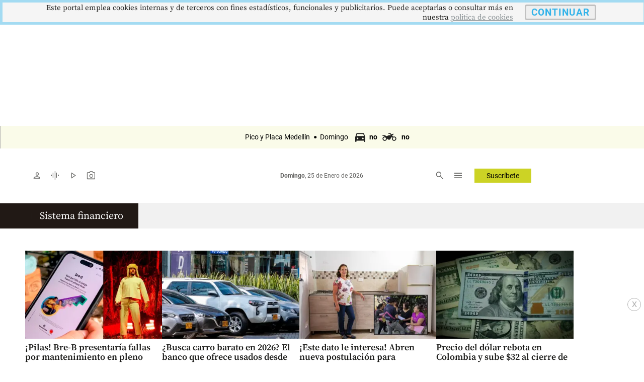

--- FILE ---
content_type: text/html
request_url: https://m.elcolombiano.com/cronologia/noticias/meta/sistema-financiero
body_size: 27328
content:
     <!doctype html>  <html class="ltr" dir="ltr" lang="es-ES"> <head> <meta content="text/html; charset=UTF-8" http-equiv="content-type"> <title>Sistema financiero</title> <link rel="shortcut icon" href="https://estaticos.elcolombiano.com/base-portlet/webrsrc/ctxvar/7bacdb4bae8c4a41855e25ae67d07716.jpeg"> <style amp-custom> .mln_uppercase_mln
		{
			text-transform:uppercase
		}
		
		.mln_small-caps_mln
		{
			font-variant:small-caps
		}
		</style> <meta name="keywords" content="economía"> <meta name="keywords" content="sistema financiero"> <meta name="description" content="Sistema financiero"> <meta property="og:site_name" content="El Colombiano"> <meta property="og:type" content="Article"> <meta property="og:title" content="Sistema financiero"> <meta property="og:description" content="Sistema financiero"> <meta property="og:image" content="https://estaticos.elcolombiano.com/news-portlet/getogimage/47ee9964-840c-4c05-980e-f377575eb0c3.jpg"> <meta property="og:url" content="https://www.elcolombiano.com/cronologia/noticias/meta/sistema-financiero"> <link rel="canonical" href="https://www.elcolombiano.com/cronologia/noticias/meta/sistema-financiero"> <link rel="preload" href="https://estaticos.elcolombiano.com/base-portlet/webrsrc/theme/da0f00b96dad1eaded3e1e803a98aa03.css" as="style"> <link rel="preload" href="https://estaticos.elcolombiano.com/base-portlet/webrsrc/theme/3f839dd60b2bf2094c24f2203de1bd92.js" as="script"> <link rel="preload" href="https://estaticos.elcolombiano.com/base-portlet/webrsrc/theme/53abbaecedf89f828f5c5f7b5a891d12.js" as="script"> <link rel="preload" href="https://securepubads.g.doubleclick.net/tag/js/gpt.js" as="script"> <link rel="preload" href="https://estaticos.elcolombiano.com/base-portlet/webrsrc/theme/fa3c345efdacb461e8f0208e1b3ba946.js" as="script"> <link rel="preload" href="https://estaticos.elcolombiano.com/base-portlet/webrsrc/theme/7c5796ea9e4df9e808df925e06931f0a.js" as="script"> <link rel="preload" href="https://estaticos.elcolombiano.com/base-portlet/webrsrc/theme/99a41261e4f54dac1b6c7d32c19f8258.css" as="style"> <link rel="preload" href="https://estaticos.elcolombiano.com/base-portlet/webrsrc/theme/50fdd0654357a72b0dbfa2c79b9def45.js" as="script"> <link rel="preload" href="https://estaticos.elcolombiano.com/base-portlet/webrsrc/theme/84c689f1a37fdd783f9ccd60268a6ddc.js" as="script"> <link rel="preload" as="font" crossorigin="crossorigin" type="font/woff2" fetchpriority="high" href="https://estaticos.elcolombiano.com/base-portlet/webrsrc/theme/3f0d069815687310f6d462ffb3e58bc2.woff2"> <link rel="preload" as="font" crossorigin="crossorigin" type="font/woff2" fetchpriority="high" href="https://estaticos.elcolombiano.com/base-portlet/webrsrc/theme/603b8950590bf833546eee7cbc79944a.woff2"> <link rel="preload" as="font" crossorigin="crossorigin" type="font/woff2" fetchpriority="high" href="https://estaticos.elcolombiano.com/base-portlet/webrsrc/theme/15d9f621c3bd1599f0169dcf0bd5e63e.woff2"> <link rel="preload" as="font" crossorigin="crossorigin" type="font/woff2" fetchpriority="high" href="https://estaticos.elcolombiano.com/base-portlet/webrsrc/theme/e9f5aaf547f165386cd313b995dddd8e.woff2"> <link rel="preload" as="font" crossorigin="crossorigin" type="font/woff2" fetchpriority="high" href="https://estaticos.elcolombiano.com/base-portlet/webrsrc/theme/583bc7dd75b5f45a6261b995614a1d50.woff2"> <link rel="preload" as="font" crossorigin="crossorigin" type="font/woff2" fetchpriority="high" href="https://estaticos.elcolombiano.com/base-portlet/webrsrc/theme/35cc68c50e0fc0dba9776dae27139d4f.woff2"> <link rel="preload" as="font" crossorigin="crossorigin" type="font/woff2" fetchpriority="high" href="https://estaticos.elcolombiano.com/base-portlet/webrsrc/theme/04ca72bd569636b918e93b04f663a196.woff2"> <link rel="preload" as="font" crossorigin="crossorigin" type="font/woff2" fetchpriority="high" href="https://estaticos.elcolombiano.com/base-portlet/webrsrc/theme/780e2060ab7a6a4fa797405755b62441.woff2"> <link rel="preload" as="font" crossorigin="crossorigin" type="font/woff2" fetchpriority="high" href="https://estaticos.elcolombiano.com/base-portlet/webrsrc/theme/2d371f56b74f641c7e4e72fa8cb9723e.woff2"> <link rel="preload" href="https://estaticos.elcolombiano.com/base-portlet/webrsrc/theme/4831194c4196444e227ac988bc7146c3.css" as="style" onload="this.onload=null;this.rel='stylesheet';"> <link rel="preload" href="https://estaticos.elcolombiano.com/base-portlet/webrsrc/theme/cffec3bb52e02785cb1e8d7954befa45.css" as="style" onload="this.onload=null;this.rel='stylesheet';"> <link rel="preload" href="https://estaticos.elcolombiano.com/base-portlet/webrsrc/theme/4e37622ffec41aec49739ae22107a024.css" as="style" onload="this.onload=null;this.rel='stylesheet';"> <link rel="preload" href="https://estaticos.elcolombiano.com/base-portlet/webrsrc/541007fbc232dd001e688f26214cfecf.js" as="script"> <link rel="preload" href="https://estaticos.elcolombiano.com/base-portlet/webrsrc/theme/7ce4660b1f43c6eab398e0ad2939bf43.js" as="script"> <link rel="preload" href="https://estaticos.elcolombiano.com/base-portlet/webrsrc/60e09721cac9fcfffb1af91f96f48e4c.js" as="script"> <meta name="viewport" content="width=device-width"> <meta property="fb:app_id" content="140586622674265"> <meta property="fb:pages" content="126450910743068"> <meta property="fb:pages" content="1248994028541934"> <meta name="twitter:card" content="summary_large_image"> <meta name="twitter:site" content="@ElColombiano"> <meta name="twitter:creator" content="@ElColombiano"> <meta name="google-site-verification" content="vSJY5ZU0TFd0XTpmXGQ6T6UBDHq4KLO3-IA2X1-WCtE"> <link rel="preconnect" href="https://fonts.googleapis.com"> <link rel="preconnect" href="https://fonts.gstatic.com" crossorigin> <meta name="keywords" content="elcolombiano.com"> <meta name="keywords" content="el colombiano"> <meta name="keywords" content="elcolombiano .com"> <meta name="keywords" content="elcolombiano.com.co"> <meta name="keywords" content="periodico el colombiano"> <meta name="keywords" content="noticias el colombiano"> <link href="https://estaticos.elcolombiano.com/base-portlet/webrsrc/theme/da0f00b96dad1eaded3e1e803a98aa03.css" rel="stylesheet" type="text/css"> <link href="https://estaticos.elcolombiano.com/base-portlet/webrsrc/theme/4e37622ffec41aec49739ae22107a024.css" rel="stylesheet" type="text/css"> <link href="https://estaticos.elcolombiano.com/base-portlet/webrsrc/theme/cffec3bb52e02785cb1e8d7954befa45.css" rel="stylesheet" type="text/css"> <link href="https://estaticos.elcolombiano.com/base-portlet/webrsrc/theme/99a41261e4f54dac1b6c7d32c19f8258.css" rel="stylesheet" type="text/css"> <link href="https://estaticos.elcolombiano.com/base-portlet/webrsrc/theme/7dd637288c1f2ba69535e13aaebbcafb.css" rel="stylesheet" type="text/css"> <script type="text/javascript" src="https://estaticos.elcolombiano.com/base-portlet/webrsrc/f5bef01a75f6c1c5e990efe9d8e6448f.js"></script> <script type="text/javascript">/*<![CDATA[*/var ITER=ITER||{};ITER.CONTEXT=ITER.CONTEXT||{};ITER.CONTEXT.sections=[];ITER.CONTEXT.isArticlePage=function(){return false};ITER.CONTEXT.articleId="";ITER.CONTEXT.contextIs=function(a){return a==="MetadataPage"};ITER.HOOK=ITER.HOOK||{};ITER.HOOK.onDisqusNewComment=function(a){};ITER.RESOURCE=ITER.RESOURCE||{};ITER.RESOURCE.Deferred=function(){var b;var a;var c=new Promise(function(e,d){b=e;a=d});c.resolve=b;c.reject=a;return c};ITER.RESOURCE.onLoad=ITER.RESOURCE.onLoad||[];ITER.RESOURCE.onInit=ITER.RESOURCE.onInit||[];ITER.RESOURCE.onLoad["util-http"]=new ITER.RESOURCE.Deferred();ITER.RESOURCE.onLoad["util-url"]=new ITER.RESOURCE.Deferred();ITER.RESOURCE.onLoad["util-cookie"]=new ITER.RESOURCE.Deferred();ITER.RESOURCE.onLoad["util-event"]=new ITER.RESOURCE.Deferred();ITER.RESOURCE.onLoad["util-message"]=new ITER.RESOURCE.Deferred();ITER.RESOURCE.onLoad.statistics=new ITER.RESOURCE.Deferred();ITER.RESOURCE.onLoad.reading=new ITER.RESOURCE.Deferred();ITER.RESOURCE.onLoad.konami=new ITER.RESOURCE.Deferred();ITER.RESOURCE.onLoad.adblock=new ITER.RESOURCE.Deferred();ITER.RESOURCE.onLoad.captcha=new ITER.RESOURCE.Deferred();ITER.RESOURCE.onLoad["iter-ui-tabs"]=new ITER.RESOURCE.Deferred();ITER.RESOURCE.onLoad["autocomplete-js"]=new ITER.RESOURCE.Deferred();ITER.RESOURCE.onLoad.form=new ITER.RESOURCE.Deferred();ITER.RESOURCE.onLoad["teaser-date"]=new ITER.RESOURCE.Deferred();ITER.RESOURCE.onLoad["search-date"]=new ITER.RESOURCE.Deferred();ITER.RESOURCE.onLoad.unregister=new ITER.RESOURCE.Deferred();ITER.RESOURCE.onLoad.recommendations=new ITER.RESOURCE.Deferred();ITER.RESOURCE.onLoad.surveys=new ITER.RESOURCE.Deferred();ITER.RESOURCE.onLoad["embed-article"]=new ITER.RESOURCE.Deferred();ITER.RESOURCE.CUSTOM=ITER.RESOURCE.CUSTOM||{};ITER.USER=ITER.USER||{};ITER.USER.id="";/*]]>*/</script> <script type="text/javascript" src="https://estaticos.elcolombiano.com/html/js/iter-libraries/iter-util-url.js?v=4.1.17689007" defer onload="ITER.RESOURCE.onLoad['util-url'].resolve(true)"></script> <script type="text/javascript" src="https://estaticos.elcolombiano.com/html/js/iter-libraries/iter-util-cookie.js?v=4.1.17689007" defer onload="ITER.RESOURCE.onLoad['util-cookie'].resolve(true)"></script> <script type="text/javascript" src="https://estaticos.elcolombiano.com/html/js/iter-libraries/iter-konami.js?v=4.1.17689007" defer onload="ITER.RESOURCE.onLoad['konami'].resolve(true)"></script> <script type="text/javascript" src="https://estaticos.elcolombiano.com/html/js/iter-libraries/iter-util-http.js?v=4.1.17689007" defer onload="ITER.RESOURCE.onLoad['util-http'].resolve(true)"></script> <script type="text/javascript" src="https://estaticos.elcolombiano.com/html/js/iter-libraries/iter-statistics.js?v=4.1.17689007" defer onload="ITER.RESOURCE.onLoad['statistics'].resolve(true)"></script> <script type="text/javascript" src="https://estaticos.elcolombiano.com/html/js/iter-libraries/iter-recommendations.js?v=4.1.17689007" defer onload="ITER.RESOURCE.onLoad['recommendations'].resolve(true)"></script> <script type="text/javascript" src="https://estaticos.elcolombiano.com/html/js/iter-libraries/iter-util-message.js?v=4.1.17689007" defer onload="ITER.RESOURCE.onLoad['util-message'].resolve(true)"></script> <script>/*<![CDATA[*/jQryIter.u="";/*]]>*/</script> <script type="text/javascript">/*<![CDATA[*/(function(a){a.contextSections=function(){return[]};a.contextIsArticlePage=function(){return false};a.articleId=function(){return""};a.contextIs=function(b){if(b=="HomePage"){return false}else{if(b=="ArticlePage"){return false}else{if(b=="SearchPage"){return false}else{if(b=="SectionPage"){return false}else{if(b=="MetadataPage"){return true}}}}}}})(jQryIter);/*]]>*/</script> <script type="text/javascript" src="https://estaticos.elcolombiano.com/base-portlet/webrsrc/theme/3f839dd60b2bf2094c24f2203de1bd92.js"></script> <script type="text/javascript">/*<![CDATA[*/jQryIter.ajax({url:"https://securepubads.g.doubleclick.net/tag/js/gpt.js",dataType:"script",cache:true,});/*]]>*/</script> <script type="text/javascript" src="https://estaticos.elcolombiano.com/base-portlet/webrsrc/theme/7ce4660b1f43c6eab398e0ad2939bf43.js"></script>  <script src="https://cdn.jsdelivr.net/npm/axios/dist/axios.min.js" async></script> <script async src="//excellence-prebid.sfo2.cdn.digitaloceanspaces.com/prebid.js"></script> <script>/*<![CDATA[*/var sectionName="Home";/*]]>*/</script> <script>/*<![CDATA[*/var adUnits=[{code:"EC_MB_ATF_Sticky_320x50_Home",mediaTypes:{banner:{sizes:[[320,50],[300,50]],fluid:true}},bids:[{bidder:"appnexus",params:{placementId:"31066117"}},{bidder:"msft",params:{placement_id:31066117}},{bidder:"rubicon",params:{accountId:"24080",siteId:"533882",zoneId:"3271090"}},{bidder:"sovrn",params:{tagid:"1172373"}},{bidder:"triplelift",params:{inventoryCode:"Excellence_RON_Desktop_HDX_Prebid"}},{bidder:"medianet",params:{cid:"8CU65NT2U",crid:"276661324"}},{bidder:"equativ",params:{networkId:"2669",siteId:"620443",pageId:"2078075",formatId:"56808"}},{bidder:"eplanning",params:{ci:"27fa6"}},{bidder:"sharethrough",params:{pkey:"6S4Rt8bNtcgGs6Sux11E9lrV"}}]},{code:"EC_MB_ATF_Medium_Rectangle_300x250_2_Home",mediaTypes:{banner:{sizes:[[300,250],[250,250],[200,200],[336,280]],fluid:true}},bids:[{bidder:"appnexus",params:{placementId:"31066117"}},{bidder:"msft",params:{placement_id:31066117}},{bidder:"rubicon",params:{accountId:"24080",siteId:"533882",zoneId:"3271090"}},{bidder:"sovrn",params:{tagid:"1172373"}},{bidder:"triplelift",params:{inventoryCode:"Excellence_RON_Desktop_HDX_Prebid"}},{bidder:"medianet",params:{cid:"8CU65NT2U",crid:"276661324"}},{bidder:"equativ",params:{networkId:"2669",siteId:"620443",pageId:"2078075",formatId:"56808"}},{bidder:"eplanning",params:{ci:"27fa6"}},{bidder:"sharethrough",params:{pkey:"6S4Rt8bNtcgGs6Sux11E9lrV"}}]},{code:"EC_MB_BTF_Medium_Rectangle_300x250_3_Home",mediaTypes:{banner:{sizes:[[300,250],[250,250],[200,200],[336,280]],fluid:true}},bids:[{bidder:"appnexus",params:{placementId:"31066117"}},{bidder:"msft",params:{placement_id:31066117}},{bidder:"rubicon",params:{accountId:"24080",siteId:"533882",zoneId:"3271090"}},{bidder:"sovrn",params:{tagid:"1172373"}},{bidder:"triplelift",params:{inventoryCode:"Excellence_RON_Desktop_HDX_Prebid"}},{bidder:"medianet",params:{cid:"8CU65NT2U",crid:"276661324"}},{bidder:"equativ",params:{networkId:"2669",siteId:"620443",pageId:"2078075",formatId:"56808"}},{bidder:"eplanning",params:{ci:"27fa6"}},{bidder:"sharethrough",params:{pkey:"6S4Rt8bNtcgGs6Sux11E9lrV"}}]},{code:"EC_MB_BTF_Medium_Rectangle_300x250_4_Home",mediaTypes:{banner:{sizes:[[300,250],[250,250],[200,200],[336,280]],fluid:true}},bids:[{bidder:"appnexus",params:{placementId:"31066117"}},{bidder:"msft",params:{placement_id:31066117}},{bidder:"rubicon",params:{accountId:"24080",siteId:"533882",zoneId:"3271090"}},{bidder:"sovrn",params:{tagid:"1172373"}},{bidder:"triplelift",params:{inventoryCode:"Excellence_RON_Desktop_HDX_Prebid"}},{bidder:"medianet",params:{cid:"8CU65NT2U",crid:"276661324"}},{bidder:"equativ",params:{networkId:"2669",siteId:"620443",pageId:"2078075",formatId:"56808"}},{bidder:"eplanning",params:{ci:"27fa6"}},{bidder:"sharethrough",params:{pkey:"6S4Rt8bNtcgGs6Sux11E9lrV"}}]},{code:"EC_MB_BTF_Medium_Rectangle_300x250_5_Home",mediaTypes:{banner:{sizes:[[300,250],[250,250],[200,200],[336,280]],fluid:true}},bids:[{bidder:"appnexus",params:{placementId:"31066117"}},{bidder:"msft",params:{placement_id:31066117}},{bidder:"rubicon",params:{accountId:"24080",siteId:"533882",zoneId:"3271090"}},{bidder:"sovrn",params:{tagid:"1172373"}},{bidder:"triplelift",params:{inventoryCode:"Excellence_RON_Desktop_HDX_Prebid"}},{bidder:"medianet",params:{cid:"8CU65NT2U",crid:"276661324"}},{bidder:"equativ",params:{networkId:"2669",siteId:"620443",pageId:"2078075",formatId:"56808"}},{bidder:"eplanning",params:{ci:"27fa6"}},{bidder:"sharethrough",params:{pkey:"6S4Rt8bNtcgGs6Sux11E9lrV"}}]},{code:"EC_MB_BTF_Rectangle_300x600_1_Home",mediaTypes:{banner:{sizes:[[300,600],[320,100],[336,280],[300,100],[320,50],[300,50]],fluid:true}},bids:[{bidder:"appnexus",params:{placementId:"31066117"}},{bidder:"msft",params:{placement_id:31066117}},{bidder:"rubicon",params:{accountId:"24080",siteId:"533882",zoneId:"3271090"}},{bidder:"sovrn",params:{tagid:"1172373"}},{bidder:"triplelift",params:{inventoryCode:"Excellence_RON_Desktop_HDX_Prebid"}},{bidder:"medianet",params:{cid:"8CU65NT2U",crid:"276661324"}},{bidder:"equativ",params:{networkId:"2669",siteId:"620443",pageId:"2078075",formatId:"56808"}},{bidder:"eplanning",params:{ci:"27fa6"}},{bidder:"sharethrough",params:{pkey:"6S4Rt8bNtcgGs6Sux11E9lrV"}}]}];var PREBID_TIMEOUT=1000;var FAILSAFE_TIMEOUT=3000;/*]]>*/</script> <script>/*<![CDATA[*/googletag.cmd.push(function(){googletag.pubads().disableInitialLoad()});if(typeof(enreachresp)=="undefined"){window.enreachresp=""}if(typeof(ecsegmArr)=="undefined"){window.ecsegmArr=[]}var pbjs=pbjs||{};pbjs.que=pbjs.que||[];pbjs.que.push(function(){pbjs.addAdUnits(adUnits);pbjs.setConfig({priceGranularity:"high"});pbjs.setConfig({schain:{validation:"strict",config:{ver:"1.0",complete:1,nodes:[{asi:"excellenceadvertising.com",sid:"23281176971",hp:1}]}}});pbjs.requestBids({bidsBackHandler:sendAdserverRequest,timeout:PREBID_TIMEOUT})});function sendAdserverRequest(){if(pbjs.adserverRequestSent){return}pbjs.adserverRequestSent=true;googletag.cmd.push(function(){pbjs.que.push(function(){pbjs.setTargetingForGPTAsync();googletag.pubads().refresh()})})}setTimeout(function(){sendAdserverRequest()},FAILSAFE_TIMEOUT);/*]]>*/</script> <script>/*<![CDATA[*/var No_Apto="";var No_Apto="${MetadataNamesArray}";if(No_Apto=='["No_Apto"]'){console.log("N PRGMTICA")}else{console.log("Y PRGMTICA");No_Apto=""}var AdsSlotsNamesArray={namesArrays:["EC_MB_ATF_1x1_1x1","EC_MB_ATF_Layer_OutOfPage","EC_DK_ATF_1x1_1x1","EC_DK_ATF_Sticky_728x90","EC_MB_ATF_Sticky_320x50","EC_DK_ATF_Layer_OutOfPage","EC_MB_ATF_Billboard_320x100_1","EC_DK_ATF_Billboard_970x250_1"]};/*]]>*/</script> <script>/*<![CDATA[*/function generarAdSlotRandom2(b,a){Adslot2="";console.log("Nombre de seccion:"+b);if(sectionName=="SinPauta"){console.log("Pagina sin pauta")}else{googletag.cmd.push(function(){if(b=="EC_MB_ATF_Sticky_320x50"){Adslot2=googletag.defineSlot("/40807296/EC_MB/ATF_Sticky_320x50",[[320,50],[300,50],["fluid"]],b+"_"+a).addService(googletag.pubads()).setTargeting("Form","Barra_Flotante_mb").setTargeting("section",sectionName)}else{if(b=="EC_MB_ATF_Billboard_320x100_1"){Adslot2=googletag.defineSlot("/40807296/EC_MB/ATF_Billboard_320x100",[[320,100],[300,100],[320,50],[300,50],["fluid"]],b+"_"+a).addService(googletag.pubads()).setTargeting("Posicion_mb","1").setTargeting("section",sectionName)}else{if(b=="EC_MB_ATF_Medium_Rectangle_300x250_2"){Adslot2=googletag.defineSlot("/40807296/EC_MB/ATF_Medium_Rectangle_300x250",[[300,250],[250,250],[200,200],[336,280],["fluid"]],b+"_"+a).addService(googletag.pubads()).setTargeting("Posicion_mb","2").setTargeting("section",sectionName)}else{if(b=="EC_MB_BTF_Medium_Rectangle_300x250_3"){Adslot2=googletag.defineSlot("/40807296/EC_MB/BTF_Medium_Rectangle_300x250",[[300,250],[250,250],[200,200],[336,280],["fluid"]],b+"_"+a).addService(googletag.pubads()).setTargeting("Posicion_mb","3").setTargeting("section",sectionName)}else{if(b=="EC_MB_BTF_Medium_Rectangle_300x250_4"){Adslot2=googletag.defineSlot("/40807296/EC_MB/BTF_Medium_Rectangle_300x250",[[300,250],[250,250],[200,200],[336,280],["fluid"]],b+"_"+a).addService(googletag.pubads()).setTargeting("Posicion_mb","4").setTargeting("section",sectionName)}else{if(b=="EC_MB_BTF_Medium_Rectangle_300x250_5"){Adslot2=googletag.defineSlot("/40807296/EC_MB/BTF_Medium_Rectangle_300x250",[[300,250],[250,250],[200,200],[336,280],["fluid"]],b+"_"+a).addService(googletag.pubads()).setTargeting("Posicion_mb","5").setTargeting("section",sectionName)}else{if(b=="EC_MB_BTF_Rectangle_300x600_1"){Adslot2=googletag.defineSlot("/40807296/EC_MB/BTF_Rectangle_300x600",[[300,600],[320,100],[336,280],[300,100],[320,50],[300,50],["fluid"]],b+"_"+a).addService(googletag.pubads()).setTargeting("Posicion_mb","1").setTargeting("section",sectionName)}else{if(b=="EC_MB_ATF_Layer_OutOfPage"){Adslot2=googletag.defineOutOfPageSlot("/40807296/EC_MB/ATF_Layer_OutOfPage",b+"_"+a).addService(googletag.pubads()).setTargeting("Form","Layer_mb").setTargeting("section",sectionName)}else{if(b=="EC_MB_BTF_Native_320x100_1"){Adslot2=googletag.defineSlot("/40807296/EC_MB/BTF_Native_320x100",[["fluid"]],b+"_"+a).addService(googletag.pubads()).setTargeting("Posicion_mb","1").setTargeting("Form","Native")}else{if(b=="EC_MB_BTF_Native_320x100_2"){Adslot2=googletag.defineSlot("/40807296/EC_MB/BTF_Native_320x100",[["fluid"]],b+"_"+a).addService(googletag.pubads()).setTargeting("Posicion_mb","2").setTargeting("Form","Native")}else{if(b=="EC_MB_BTF_Native_320x100_3"){Adslot2=googletag.defineSlot("/40807296/EC_MB/BTF_Native_320x100",[["fluid"]],b+"_"+a).addService(googletag.pubads()).setTargeting("Posicion_mb","3").setTargeting("Form","Native")}else{if(b=="EC_MB_ATF_1x1_1x1"){Adslot2=googletag.defineSlot("/40807296/EC_MB/ATF_1x1",[1,1],b+"_"+a).addService(googletag.pubads()).setTargeting("section",sectionName)}else{if(b=="EC_MB_ATF_1x1_USA"){Adslot2=googletag.defineSlot("/40807296/EC_MB/ATF_1x1_USA",[1,1],b+"_"+a).addService(googletag.pubads()).setTargeting("section",sectionName).setTargeting("Pais","Estados_Unidos")}}}}}}}}}}}}}googletag.pubads().enableSingleRequest();googletag.pubads().enableLazyLoad({fetchMarginPercent:300,renderMarginPercent:250,mobileScaling:1});(function(c){try{var g,f,d=JSON.parse(window.localStorage.getItem("nvgpersona43296"));for(f in d){g="nvg_"+f;g=g.substring(0,10);if(typeof(googletag)=="object"){googletag.pubads().setTargeting(g,d[f])}if(typeof(GA_googleAddAttr)=="function"){GA_googleAddAttr(g,d[f])}}}catch(h){console.log("Error Naveg :"+h)}})(window);googletag.enableServices()})}};/*]]>*/</script>    <script src="https://cdn.jsdelivr.net/npm/axios/dist/axios.min.js" async></script> <script>/*<![CDATA[*/var sectionName="Home";/*]]>*/</script> <script>/*<![CDATA[*/if(typeof(enreachresp)=="undefined"){window.enreachresp=""}if(typeof(ecsegmArr)=="undefined"){window.ecsegmArr=[]};/*]]>*/</script> <script>/*<![CDATA[*/var No_Apto="";var No_Apto="${MetadataNamesArray}";if(No_Apto=='["No_Apto"]'){console.log("N PRGMTICA")}else{console.log("Y PRGMTICA");No_Apto=""}var AdsSlotsNamesArray={namesArrays:["EC_MB_ATF_1x1_1x1","EC_MB_ATF_Layer_OutOfPage","EC_DK_ATF_1x1_1x1","EC_DK_ATF_Sticky_728x90","EC_MB_ATF_Sticky_320x50","EC_DK_ATF_Layer_OutOfPage","EC_MB_ATF_Billboard_320x100_1","EC_DK_ATF_Billboard_970x250_1"]};/*]]>*/</script> <script>/*<![CDATA[*/function generarAdSlotRandom(b,a){Adslot="";Adslot2="";Adslot3="";Adslot4="";Adslot5="";console.log("Nombre de seccion:"+b);if(sectionName=="SinPauta"){console.log("Pagina sin pauta")}else{googletag.cmd.push(function(){if(b=="m_barra_flotante"){Adslot2=googletag.defineSlot("/40807296/El_Colombiano_Movil_DP/"+sectionName,[[320,50],[300,50]],b+"_"+a).addService(googletag.pubads()).setTargeting("Form","Barra_Flotante")}if(b=="m_dinamico_1"){Adslot2=googletag.defineSlot("/40807296/El_Colombiano_Movil_DP/"+a,[[320,100],[300,100]],b+"_"+a).addService(googletag.pubads()).setTargeting("Pos","1")}else{if(b=="m_dinamico_2"){Adslot2=googletag.defineSlot("/40807296/El_Colombiano_Movil_DP/"+sectionName,[[300,250],[320,250]],b+"_"+a).addService(googletag.pubads()).setTargeting("Pos","2")}else{if(b=="m_dinamico_3"){Adslot2=googletag.defineSlot("/40807296/El_Colombiano_Movil_DP/"+sectionName,[[300,50],[300,250],[320,50],[320,100],[320,80],[320,64],[300,80],[300,70],[300,75],[250,250]],b+"_"+a).addService(googletag.pubads()).setTargeting("Pos","3")}else{if(b=="m_dinamico_4"){Adslot2=googletag.defineSlot("/40807296/El_Colombiano_Movil_DP/"+sectionName,[[300,50],[300,250],[320,50],[320,100],[320,80],[320,64],[300,80],[300,70],[300,75],[250,250]],b+"_"+a).addService(googletag.pubads()).setTargeting("Pos","4")}else{if(b=="m_dinamico_5"){Adslot2=googletag.defineSlot("/40807296/El_Colombiano_Movil_DP/"+sectionName,[[300,50],[300,250],[320,50],[320,100],[320,80],[320,64],[300,80],[300,70],[300,75],[250,250]],b+"_"+a).addService(googletag.pubads()).setTargeting("Pos","5")}else{if(b=="m_dinamico_6"){Adslot2=googletag.defineSlot("/40807296/El_Colombiano_Movil_DP/"+sectionName,[[300,50],[300,250],[320,50],[320,100],[320,80],[320,64],[300,80],[300,70],[300,75],[250,250]],b+"_"+a).addService(googletag.pubads()).setTargeting("Pos","6")}else{if(b=="m_dinamico_7"){Adslot2=googletag.defineSlot("/40807296/El_Colombiano_Movil_DP/"+sectionName,[[300,50],[300,250],[320,50],[320,100],[320,80],[320,64],[300,80],[300,70],[300,75],[250,250]],b+"_"+a).addService(googletag.pubads()).setTargeting("Pos","7")}else{if(b=="m_dinamico_8"){Adslot2=googletag.defineSlot("/40807296/El_Colombiano_Movil_DP/"+sectionName,[[300,50],[300,250],[320,50],[320,100],[320,80],[320,64],[300,80],[300,70],[300,75],[250,250]],b+"_"+a).addService(googletag.pubads()).setTargeting("Pos","8")}else{if(b=="m_dinamico_9"){Adslot2=googletag.defineSlot("/40807296/El_Colombiano_Movil_DP/"+sectionName,[[300,50],[300,250],[320,50],[320,100],[320,80],[320,64],[300,80],[300,70],[300,75],[250,250]],b+"_"+a).addService(googletag.pubads()).setTargeting("Pos","9")}else{if(b=="m_dinamico_10"||b=="m_dinamico_11"){Adslot2=googletag.defineSlot("/40807296/El_Colombiano_Movil_DP/"+sectionName,[[300,50],[300,250],[320,50],[320,100],[320,80],[320,64],[300,80],[300,70],[300,75],[250,250]],b+"_"+a).addService(googletag.pubads())}else{if(b=="m_fuera_pagina"){Adslot2=googletag.defineOutOfPageSlot("/40807296/El_Colombiano_Movil_DP/"+sectionName,b+"_"+a).addService(googletag.pubads()).setTargeting("Form","Layer")}else{if(b=="m_nativa_1"){Adslot2=googletag.defineSlot("/40807296/El_Colombiano_Movil_DP/"+sectionName,[["fluid"]],b+"_"+a).addService(googletag.pubads()).setTargeting("Pos","1").setTargeting("Form","Native")}else{if(b=="m_nativa_2"){Adslot2=googletag.defineSlot("/40807296/El_Colombiano_Movil_DP/"+sectionName,[["fluid"]],b+"_"+a).addService(googletag.pubads()).setTargeting("Form","Native").setTargeting("Pos","2")}else{if(b=="m_nativa_3"){Adslot2=googletag.defineSlot("/40807296/el_colombiano_movil_dp/"+sectionName,[["fluid"]],b+"_"+a).addService(googletag.pubads()).setTargeting("Form","Native").setTargeting("Pos","3")}else{if(b=="m_nativa_4"){Adslot2=googletag.defineSlot("/40807296/el_colombiano_movil_dp/"+sectionName,[["fluid"]],b+"_"+a).addService(googletag.pubads()).setTargeting("Form","Native").setTargeting("Pos","4")}else{if(b=="Notus1-1_movil"){Adslot2=googletag.defineSlot("/40807296/El_Colombiano_Movil_DP/"+sectionName,[1,1],b+"_"+a).addService(googletag.pubads()).setTargeting("Pos","1")}else{if(b=="articulo1-1_movil"){Adslot2=googletag.defineSlot("/40807296/El_Colombiano_Movil_DP/"+sectionName,[1,1],b+"_"+a).addService(googletag.pubads()).setTargeting("Pos","2")}else{if(b=="Playvid_movil"){Adslot2=googletag.defineSlot("/40807296/El_Colombiano_Movil_DP/"+sectionName,[1,1],b+"_"+a).addService(googletag.pubads()).setTargeting("Pos","Playvid_movil")}}}}}}}}}}}}}}}}}}googletag.pubads().enableSingleRequest();googletag.pubads().enableLazyLoad({fetchMarginPercent:100,renderMarginPercent:50,mobileScaling:1});(function(c){try{var g,f,d=JSON.parse(window.localStorage.getItem("nvgpersona43296"));for(f in d){g="nvg_"+f;g=g.substring(0,10);if(typeof(googletag)=="object"){googletag.pubads().setTargeting(g,d[f])}if(typeof(GA_googleAddAttr)=="function"){GA_googleAddAttr(g,d[f])}}}catch(h){console.log("Error Naveg :"+h)}})(window);googletag.enableServices()})}};/*]]>*/</script>  </head> <body class=" controls-visible signed-out public-page"> <script type="text/javascript">/*<![CDATA[*/jQryIter(document).on("click",".ui-accordion-header",function(){jQryIter(window).resize()});/*]]>*/</script> <div class="iter-page-frame"> <header class="iter-header-wrapper" id="iter-header-wrapper">   <div class="portlet-boundary portlet-static-end portlet-nested-portlets"> <section id="main__container__header__cabecera" class="" role="main"> <div class="container__header"> <div id="pauta__ppl" class="portlet-column"> <div id="" class="portlet-boundary portlet-static-end adcontainer-portlet"> <div>  </div> </div> <div id="" class="portlet-boundary portlet-static-end adcontainer-portlet"> <div>  <script>/*<![CDATA[*/var adslotname="EC_MB_ATF_Billboard_320x100_1";generarAdSlotRandom2(adslotname,"Home");/*]]>*/</script> <div id="EC_MB_ATF_Billboard_320x100_1_Home" style="min-height:100px !important;max-height:100px !important;height: 100px !important;text-align: center;"> <script>/*<![CDATA[*/googletag.cmd.push(function(){googletag.display("EC_MB_ATF_Billboard_320x100_1_Home")});/*]]>*/</script> </div>  </div> </div>  <div id="" class="portlet-boundary portlet-static-end adcontainer-portlet"> <div>  </div> </div>   <div id="" class="portlet-boundary portlet-static-end adcontainer-portlet"> <div>  <script>/*<![CDATA[*/var adslotname="EC_MB_ATF_1x1_1x1";generarAdSlotRandom2(adslotname,"Home");/*]]>*/</script> <div id="EC_MB_ATF_1x1_1x1_Home" class="m_fuera_pagina"> <script>/*<![CDATA[*/googletag.cmd.push(function(){googletag.display("EC_MB_ATF_1x1_1x1_Home")});/*]]>*/</script> </div>  </div> </div>   <div id="" class="portlet-boundary portlet-static-end adcontainer-portlet"> <div>  <script>/*<![CDATA[*/var adslotname="EC_MB_ATF_Sticky_320x50";generarAdSlotRandom2(adslotname,"Home");/*]]>*/</script> <script>/*<![CDATA[*/function cerraranuncio(){var b=document.getElementsByClassName("movil__bottom_flotante");b[0].style.display="none";document.getElementById("cerrarad").style.display="none"};/*]]>*/</script> <style> span.cerrarad {
    bottom: 102px;
    z-index: 8;
    position: fixed;
    display: block;
    right: 6px;
    font-size: 20px;
    cursor: pointer;
    color: #b2b2b2;
    border: 1px solid #b2b2b2;
    border-radius: 20px;
    background: #fff;
    line-height: 20px;
    font-family: arial,sans-serif;
    padding: 0px 2px;
    height: 24px;
    width: 21px;
    text-align: center;
}
</style> <span class="cerrarad" id="cerrarad" onclick="cerraranuncio()">x</span> <div id="EC_MB_ATF_Sticky_320x50_Home" class="m_barra_flotante movil__bottom_flotante" style="margin: 0 auto 30px auto;"> <script>/*<![CDATA[*/googletag.cmd.push(function(){googletag.display("EC_MB_ATF_Sticky_320x50_Home")});/*]]>*/</script> </div>  </div> </div>   <div id="" class="portlet-boundary portlet-static-end adcontainer-portlet"> <div>  </div> </div>   <div id="" class="portlet-boundary portlet-static-end adcontainer-portlet"> <div>  <script>/*<![CDATA[*/var adslotname="EC_MB_ATF_Layer_OutOfPage";generarAdSlotRandom2(adslotname,"Home");/*]]>*/</script> <div id="EC_MB_ATF_Layer_OutOfPage_Home" class="m_fuera_pagina"> <script>/*<![CDATA[*/googletag.cmd.push(function(){googletag.display("EC_MB_ATF_Layer_OutOfPage_Home")});/*]]>*/</script> </div>  </div> </div>   <div id="" class="portlet-boundary portlet-static-end adcontainer-portlet"> <div>  </div> </div>  <div id="" class="portlet-boundary portlet-static-end htmlcontainer-portlet"> <div> </div> </div>  <div id="" class="portlet-boundary portlet-static-end htmlcontainer-portlet"> <div> <div class="bottom_bar_ec" style="display:none;"> <nav class="nav__bottom_bar"> <ul class="list__nav_bottom display-flex "> <li class="list__item"><a href="https://www.elcolombiano.com/temas-interes"><span class="material-symbols-outlined" id="guardados_redi">person<span class="tooltiptextbottom">Mi Colombiano</span></span></a> </li> <li class="list__item"><a href="https://www.elcolombiano.com/podcast"> <span class="material-symbols-outlined" id="podcast__redi">graphic_eq<span class="tooltiptextbottom">Pódcast</span></span></a> </li> <li class="list__item"><a href="https://www.elcolombiano.com/multimedia/videos"> <span class="material-symbols-outlined" id="videos_redi">play_arrow<span class="tooltiptextbottom">Videos</span></span></a> </li> <li class="list__item"><a href="https://www.elcolombiano.com/multimedia/imagenes"> <span class="material-symbols-outlined" id="imagenes_redi">photo_camera<span class="tooltiptextbottom">Reportajes gráficos</span></span></a> </li> <li class="list__item"><a href="https://suscriptores.elcolombiano.com/App_Pages/publico/SelPlanExt.aspx"> <span class="material-symbols-outlined" id="mi_cuenta_redi" "="">account_circle<span class="tooltiptextbottom">Suscríbete</span></span></a></li> </ul> </nav> </div> </div> </div>    <div id="" class="portlet-boundary portlet-static-end htmlcontainer-portlet"> <div> <script>/*<![CDATA[*//*<![CDATA[*/
async function saveForm(formToSubmit) {
 const myHeaders = new Headers();
 myHeaders.append("Content-Type", "text/plain");
 //obtener url de la página
 formToSubmit['url'] = window.location.href
 formToSubmit['optin1'] = formToSubmit['optin1'] == 'Si';
 formToSubmit['optin2'] = formToSubmit['optin2'] == 'Si';
 formToSubmit['optin3'] = formToSubmit['optin3'] == 'Si';


 const raw = JSON.stringify(formToSubmit);
 localStorage.setItem('formToSubmit', JSON.stringify(formToSubmit))

 const requestOptions = {
 method: 'POST',
 headers: myHeaders,
 body: raw,
 redirect: 'follow'
 };

 try {
 showLayerOnsubmit(true)
 const response = await fetch("https://yuqcdztyqe.execute-api.us-east-1.amazonaws.com/elcolombiano/save-form", requestOptions);
 const result = await response.json();
 const uid = result.elcolombiano_id;
 return uid;
 } catch (error) {
 throw error;
 }
}

document.addEventListener("DOMContentLoaded", () => {
 const params = new URLSearchParams(window.location.search);
 let isUserId = false

 const utm_term = params?.get('utm_term')?.replace('[', '')?.replace(']', '')?.trim() ?? ''
 const expresionRegular = /^[A-Za-z0-9-]+$/;
 if (utm_term !== '' && expresionRegular.test(utm_term)) {
 localStorage.setItem('userId', utm_term)
 localStorage.removeItem('ngId')
 isUserId = true
 }
 if (isUserId === false) {
 const url = window.location.href
 const urlParts = url.split('#')
 if (urlParts.length > 1) {
 const queryString = urlParts[1]
 const queryStringParts = queryString.split('&')
 for (const queryStringPart of queryStringParts) {
 const queryStringPartParts = queryStringPart.split('=')
 if (queryStringPartParts.length > 1) {
 const key = queryStringPartParts[0]
 const value = queryStringPartParts[1]
 const expresionRegular = /^[A-Za-z0-9-]+$/;
 if (key === 'utm_term' && expresionRegular.test(value)) {
 //obtener el valor de utm_content o utm_term que se encuentra entre los caracteres [ y ]
 let userId = value?.replace('[', '')?.replace(']', '')?.trim() ?? ''
 localStorage.setItem('userId', userId)
 isUserId = true
 break
 }
 }
 }
 }
 }

 try {
 if (localStorage.getItem('userId')) {
 const ecId = localStorage.getItem('userId')
 dataLayer.push({
 'userID': ecId //this number must be replaced with an actual User ID
 })
 consultarNaveggData(ecId).then((ngId) => {
 console.log('ec_id navegg', ngId)
 })
 }
 } catch (error) {
 console.log('error agregando ec_id a layer de navegg', error);
 }
 //si no se ha asignado un userId, se debe consultar en localStorage
 const formas = document.querySelectorAll('form')
 for (const form of formas) {
 if (form.action.includes('embluemail')) {
 form.addEventListener('submit', (event) => {
 event.preventDefault()
 const formEb = event.target
 const isValidForm = validateFormEC(formEb)
 if (isValidForm === true) {
 //obtener todos los inputs del formulario
 const inputs = formEb.querySelectorAll('input')
 //obtener el input que contiene el email
 const formToSubmit = {}
 const validInputs = ['email', 'text', 'checkbox', 'select', 'number']
 let inputEcId = null
 for (const input of inputs) {
 if (validInputs.includes(input.type)) {
 //obtener el id del input
 const key = homologarIdTaxonomia(input.id) || `_${input.id}`
 //obtener el valor del input
 const value = input.value
 //agregar el valor del input al objeto formToSubmit
 formToSubmit[key] = value
 if (input.id == '1749572') {
 inputEcId = input
 }
 }
 }
 saveForm(formToSubmit).then((uid) => {
 showLayerOnsubmit(false);
 if(uid==-1){
 formEb.submit()
 }
 if (uid) {
 localStorage.setItem('userId', uid);
 localStorage.setItem('isNewsLetter', 'true');
 dataLayer.push({
 'userID': uid //this number must be replaced with an actual User ID
 })
 //asignar uid a input con id 1749572 antes de enviar la forma
 if (inputEcId == null) {
 inputEcId = document.createElement('input')
 inputEcId.type = 'hidden'
 inputEcId.id = '1749572'
 inputEcId.name = '1749572'
 formEb.appendChild(inputEcId)
 }
 inputEcId.value = uid;
 formEb.submit()
 }
 }).catch((error) => {
 console.log(error)
 formEb.submit()
 })
 }
 })
 break;
 }
 }
 //////////////////////////////////////////////
 showLayerAcceptCookies(true);
})

async function consultarNaveggData(ecId) {
 const myHeaders = new Headers();
 myHeaders.append("Content-Type", "text/plain");

 const raw = JSON.stringify({
 "ec": ecId
 });

 const requestOptions = {
 method: 'POST',
 headers: myHeaders,
 body: raw,
 redirect: 'follow'
 };

 try {
 const response = await fetch("https://yuqcdztyqe.execute-api.us-east-1.amazonaws.com/elcolombiano/homologar-usuario", requestOptions);
 const result = await response.json();
 localStorage.setItem('ngId', result.email)
 let _attrsEvtNavg = {
 'elcolombiano_id': ecId,
 'email': result.email
 }
 window.naveggReady.push(
 function (evento) {
 nvg43296.sendAnalyticsData({
 attrs: _attrsEvtNavg,
 eventos:
 ["EVENTO_DMP"]
 })
 })
 return result.email;
 } catch (error) {
 throw error;
 }
}

function validateFormEC(formEmblue) {
 formEmblue.querySelectorAll('tr').forEach((el) => {
 //obtener el nombre de la clase
 const className = el.className
 if (className.includes('error-')) {
 el.children[0].innerHTML = ''
 }
 })
 const validInputs = ['input[type="email"]', 'input[type="text"]', 'input[type="checkbox"]', 'select', 'input[type="number"]']
 let isOk = true
 for (const inputSelector of validInputs) {
 const inputsTmp = formEmblue.querySelectorAll(inputSelector)
 for (const input of inputsTmp) {
 //verificar si es requerido
 if (input.required && input.value.trim() === '') {
 const error = input.getAttribute('data-error').split('|')[0]
 formEmblue.querySelectorAll(`.error-${input.id}`)[0].children[0].innerHTML = `<span class="error">${error}</span>`
 isOk = false
 }
 }
 }
 return isOk
}

function homologarIdTaxonomia(key) {
 const diccionario = {
 "1342231": "optin1",
 "1750989": "optin1",
 "1342265": "optin2",
 "1750990": "optin2",
 "1342266": "optin3",
 "1750991": "optin3",
 "1338625": "first_name",
 "1750983": "first_name",
 "1338626": "last_name",
 "1750984": "last_name",
 "email": "email",
 "1338628": "mobile_number",
 "1750985": "mobile_number",
 "1338623": "identification_type",
 "1756913": "identification_type",
 "529055": "identification_number",
 "1756914": "identification_number",
 "1338631": "birth_date",
 "1749890": "city_name",
 "1338740": "ocupation",
 }
 return diccionario[key]
}

function showLayerAcceptCookies(show) {
 const isCookiesAccepted = localStorage.getItem('isCookiesAccepted');
 if (!isCookiesAccepted) {
 
 const layer = document.createElement('div');
 layer.id = 'layerCookies';
 layer.style.position = 'fixed';
 layer.style.top = '0';
 layer.style.left = '0';
 layer.style.right = '0';
 layer.style.margin = '0 auto';
 layer.style.width = '98%';
 layer.style.height = '19px';
 layer.style.backgroundColor = '#F5F5F5';
 layer.style.color = '#222220';
 layer.style.zIndex = '99999999';
 layer.style.display = 'flex';
 layer.style.justifyContent = 'center';
 layer.style.alignItems = 'center';
 layer.style.padding = '10px';
 layer.style.textAlign = 'center';

 const paragraphLayer = document.createElement('p');
 paragraphLayer.innerHTML = 'Este portal emplea cookies internas y de terceros con fines estadísticos, funcionales y publicitarios. Puede aceptarlas o consultar más en nuestra <a id="acceptCookies" style="color: #899194; cursor: pointer; text-decoration: underline;" href="https://www.elcolombiano.com/politica-de-cookies/" target="_blank">politica de cookies</a>';
 paragraphLayer.style.margin = '3px 9px';

 const btnAceptar = document.createElement('button');
 btnAceptar.innerHTML = 'CONTINUAR';
 btnAceptar.id = 'btnaceptarcookies'
 btnAceptar.style.color = '#33B3E9';
 btnAceptar.style.marginRight = '30px';
 btnAceptar.style.marginLeft = '14px';
 btnAceptar.style.padding = '1px 10px';
 btnAceptar.style.cursor = 'pointer';
 btnAceptar.style.border = '0px'; 
 btnAceptar.style.fontFamily = 'Roboto';
 btnAceptar.style.fontSize = '19px';
 btnAceptar.style.borderRadius = '4px';
 btnAceptar.style.border = '3px solid rgb(193, 193, 193)'; 
 //agregar estilos al boton para el hover y retorna a su estado original
 btnAceptar.addEventListener('mouseover', () => {
 btnAceptar.style.color = '#33B3E9';
 });
 btnAceptar.addEventListener('mouseout', () => {
 btnAceptar.style.color = '#33B3E9';
 });
 btnAceptar.addEventListener('click', () => {
 aceptarCookies();
 });

 //add media query for mobile
 if (window.matchMedia("(max-width: 768px)").matches == true) {
 layer.style.flexDirection = 'column';
 layer.style.padding = '0px 0px';
 layer.style.height = '26px';
 btnAceptar.style.marginRight = '0px';
 btnAceptar.style.marginTop = '5px';
 }
 layer.appendChild(paragraphLayer);
 layer.appendChild(btnAceptar);
 document.body.appendChild(layer);
 }
}
function aceptarCookies() {
 localStorage.setItem('isCookiesAccepted', true);
 const layer = document.getElementById('layerCookies');
 if (layer) {
 //animar al remover el layer
 layer.style.transition = '1s';
 layer.style.transform = 'translateY(-100%)';
 setTimeout(() => {
 layer.remove();
 }, 1000);
 }
}

function showLayerOnsubmit(show) {
 if (show) {
 const layer = document.createElement('div')
 layer.id = 'layer'
 layer.style.position = 'fixed'
 layer.style.top = '0'
 layer.style.left = '0'
 layer.style.right = '0'
 layer.style.width = '100%'
 layer.style.height = '100%'
 layer.style.backgroundColor = 'rgba(0,0,0,0.5)'
 layer.style.zIndex = '99999999'
 layer.style.display = 'flex'
 layer.style.justifyContent = 'center'
 layer.style.alignItems = 'center'
 layer.innerHTML = '<img src="https://upload.wikimedia.org/wikipedia/commons/b/b1/Loading_icon.gif" alt="Cargando..." style="width: 100px; height: 100px;">'
 document.body.appendChild(layer)
 } else {
 const layer = document.getElementById('layer')
 if (layer) {
 layer.remove()
 }
 }
}
/*]]>*//*]]>*/</script> </div> </div> <div id="" class="portlet-boundary portlet-static-end htmlcontainer-portlet"> <div> <style> #layerCookies {
border: 5px solid rgb(163, 219, 242);
}
#layerCookies p {
 font-family: source serif pro, Palatino Linotype;
 font-size: 15px;
 font-weight: 500;
 text-align: right;
 width: 75%;
}
#btnaceptarcookies {
 font-family: source serif pro, Palatino Linotype;
}
span#icono-cookies {
 margin-right: 30px;
 font-size: 49px;
}
button#btnaceptarcookies {
 font-size: 10px;
 letter-spacing: 1px;
 font-weight: 700;
}


@media (max-width: 768px) {

div#layerCookies {
 width: 97.5% !important;
 height: 47px !important;
 flex-direction: unset !important;
}
#layerCookies p {
 font-size: 11px;
 text-align: right;
 width: 95%;
 margin: 0px !important;
 padding-right: 7px;
}
span#icono-cookies {
 margin-right: 0px;
}
#btnaceptarcookies {
display: inline-flex;
width: 27%;
padding: 0px 0px !important;
justify-content: center;
margin-left: 0px !important;
font-size: 11px !important;
margin-right: 6px !important;
margin-top: 0px !important;
}

}
@media (max-width: 390px) {

#layerCookies p {
 font-size: 10px;
}

#layerCookies button {
 padding: 5px 20px !important;
 font-size: 10px;
}
span#icono-cookies {
 font-size: 35px;
}

}
</style> </div> </div> </div> </div> <div id="header__top" class="portlet-column"> <div id="" class="portlet-boundary portlet-static-end htmlcontainer-portlet indicadores_economicos"> <div> <div class="tradingview-widget-container"> <div class="tradingview-widget-container__widget"></div> <script type="text/javascript" src="https://s3.tradingview.com/external-embedding/embed-widget-ticker-tape.js" async> {
 "symbols": [
 {
 "description": "DOLAR",
 "proName": "FX_IDC:USDCOP"
 },
 {
 "description": "MSCICOLCAP",
 "proName": "BVC:ICAP"
 },
 {
 "description": "CAFÉ",
 "proName": "NASDAQ:JVA"
 },
 {
 "description": "EURO",
 "proName": "FX_IDC:EURCOP"
 },
 {
 "description": "",
 "proName": "FOREXCOM:DJI"
 }
 ],
 "showSymbolLogo": false,
 "colorTheme": "light",
 "isTransparent": true,
 "largeChartUrl": "",
 "displayMode": "adaptive",
 "locale": "es"
 }
 </script> </div> </div> </div> <div id="12187183" class="portlet-boundary portlet-static-end teaser-viewer-portlet pico-placa"> <section class="noticias"> <article class=" article element  full-access norestricted" iteridart="JB15503479"> <div class="div_iter_categoria" style="display: none;"> pico y placa 
          </div> <div class="div_iter_title" style="display: none;"> Pico y Placa Medellín 
          </div> <div class="div_iter_url" style="display: none;" data-urldestination="/"></div> <div class="putUnder" style="display:none;"> <div class="shadow-1col"></div> </div> <div class="header"> <div> <h4>Pico y Placa Medellín</h4> </div> <span class="icon-mas"></span> </div> <div class="dayTitle viernes"> <span class="tipovehiculo particulares"></span> <span class="tipovehiculo dos tiempos"></span> <h2 class="subheadline">viernes</h2> <p>3 y 4&nbsp;</p> <p>3 y 4</p> </div> </article> <article class=" article element  full-access norestricted" iteridart="GB15503445"> <div class="div_iter_categoria" style="display: none;"> pico y placa 
          </div> <div class="div_iter_title" style="display: none;"> Pico y Placa Medellín 
          </div> <div class="div_iter_url" style="display: none;" data-urldestination="/"></div> <div class="header"> <div> <h4>Pico y Placa Medellín</h4> </div> <span class="icon-mas"></span> </div> <div class="dayTitle jueves"> <span class="tipovehiculo particulares"></span> <span class="tipovehiculo dos tiempos"></span> <h2 class="subheadline">jueves</h2> <p>0 y 2&nbsp;</p> <p>0 y 2</p> </div> </article> <article class=" article element  full-access norestricted" iteridart="DB15503011"> <div class="div_iter_categoria" style="display: none;"> pico y placa 
          </div> <div class="div_iter_title" style="display: none;"> Pico y Placa Medellín 
          </div> <div class="div_iter_url" style="display: none;" data-urldestination="/"></div> <div class="header"> <div> <h4>Pico y Placa Medellín</h4> </div> <span class="icon-mas"></span> </div> <div class="dayTitle miercoles"> <span class="tipovehiculo particulares"></span> <span class="tipovehiculo dos tiempos"></span> <h2 class="subheadline">miercoles</h2> <p>1 y 8&nbsp;</p> <p>1 y 8</p> </div> </article> <article class=" article element  full-access norestricted" iteridart="IB15502875"> <div class="div_iter_categoria" style="display: none;"> pico y placa 
          </div> <div class="div_iter_title" style="display: none;"> Pico y Placa Medellín 
          </div> <div class="div_iter_url" style="display: none;" data-urldestination="/"></div> <div class="header"> <div> <h4>Pico y Placa Medellín</h4> </div> <span class="icon-mas"></span> </div> <div class="dayTitle martes"> <span class="tipovehiculo particulares"></span> <span class="tipovehiculo dos tiempos"></span> <h2 class="subheadline">martes</h2> <p>5 y 7 &nbsp;</p> <p>5 y 7</p> </div> </article> <article class=" article element  full-access norestricted" iteridart="BF12534984"> <div class="div_iter_categoria" style="display: none;"> pico y placa 
          </div> <div class="div_iter_title" style="display: none;"> Pico y Placa Medellín 
          </div> <div class="div_iter_url" style="display: none;" data-urldestination="/"></div> <div class="header"> <div> <h4>Pico y Placa Medellín</h4> </div> <span class="icon-mas"></span> </div> <div class="dayTitle domingo"> <h2 class="subheadline">domingo</h2> <span class="tipovehiculo particulares"></span> <p>no</p> <span class="tipovehiculo dos tiempos"></span> <p>no</p> </div> </article> <article class=" article element  full-access norestricted" iteridart="IF12534369"> <div class="div_iter_categoria" style="display: none;"> pico y placa 
          </div> <div class="div_iter_title" style="display: none;"> Pico y Placa Medellín 
          </div> <div class="div_iter_url" style="display: none;" data-urldestination="/"></div> <div class="header"> <div> <h4>Pico y Placa Medellín</h4> </div> <span class="icon-mas"></span> </div> <div class="dayTitle sabado"> <h2 class="subheadline">sabado</h2> <span class="tipovehiculo particulares"></span> <p>no</p> <span class="tipovehiculo dos tiempos"></span> <p>no</p> </div> </article> <article class=" article element  full-access norestricted" iteridart="EH12370510"> <div class="div_iter_categoria" style="display: none;"> pico y placa 
          </div> <div class="div_iter_title" style="display: none;"> Pico y Placa Medellín 
          </div> <div class="div_iter_url" style="display: none;" data-urldestination="/"></div> <div class="header"> <div> <h4>Pico y Placa Medellín</h4> </div> <span class="icon-mas"></span> </div> <div class="dayTitle lunes"> <span class="tipovehiculo particulares"></span> <span class="tipovehiculo dos tiempos"></span> <h2 class="subheadline">lunes</h2> <p>6 y 9 &nbsp;</p> <p>6 y 9</p> </div> </article> </section> </div> </div> <div class="cabecera-blanco display__none" id="cabecera-blanco"></div> <section id="main__container__header"> <div class="container__header"> <div class="row middle-xs middle-md"> <div class="col-xs-2 col-sm-4 col-md-4 last-xs first-sm header__left portlet-column" id="headerLeft">   <div id="" class="portlet-boundary portlet-static-end htmlcontainer-portlet"> <div> <nav class="nav__header nav__left"> <ul class="list__nav display-flex"> <li class="list__item display__xs"> <a href="#" class="btn__search__icon"> <span class="material-symbols-outlined">search</span> </a> </li> <li class="list__item" style="display:none;"><a href="https://www.elcolombiano.com/inicio-sesion"> <span class="material-symbols-outlined" id="mi_cuenta_redi">account_circle<span class="tooltiptext">Mi Cuenta</span></span></a></li> <li class="list__item"><a href="https://www.elcolombiano.com/temas-interes"><span class="material-symbols-outlined" id="guardados_redi">person<span class="tooltiptext2">Mi Colombiano</span></span></a> </li> <li class="list__item" style="display:none;"><a href="https://digitales.elcolombiano.com/"> <span class="material-symbols-outlined" id="periodico_impreso_redi">description<span class="tooltiptext3">Periódico impreso</span></span></a></li> <li class="list__item"><a href="https://www.elcolombiano.com/podcast"> <span class="material-symbols-outlined" id="podcast__redi">graphic_eq<span class="tooltiptext4">Pódcast</span></span></a> </li> <li class="list__item"><a href="https://www.elcolombiano.com/multimedia/videos"> <span class="material-symbols-outlined" id="videos_redi">play_arrow<span class="tooltiptext5">Videos</span></span></a> </li> <li class="list__item"><a href="https://www.elcolombiano.com/multimedia/imagenes"> <span class="material-symbols-outlined" id="imagenes_redi">photo_camera<span class="tooltiptext6">Reportajes gráficos</span></span></a> </li> </ul> </nav> </div> </div>  </div> <div class="col-xs-8 col-sm-4 col-md-4 header__logo portlet-column" id="headerLogo"> <div id="" class="portlet-boundary portlet-static-end htmlcontainer-portlet"> <div>  <div class="center" id="logo_ec_redi"> <a href="/"><img src="https://www.elcolombiano.com/base-portlet/webrsrc/theme/a8ba17da88bdcd36a128f3553b116de7.svg" width="244.26px" alt="Logo El Colombiano" height="43.16px" class="img__logo img__logo_xs"></a> </div>  <style> .bold {
 font-weight: bold;
 }
</style> <script>/*<![CDATA[*//*<![CDATA[*/
 // Función para obtener el nombre del mes
 function obtenerNombreMes(mes) {
 const nombresMeses = [
 "Enero", "Febrero", "Marzo", "Abril", "Mayo", "Junio",
 "Julio", "Agosto", "Septiembre", "Octubre", "Noviembre", "Diciembre"
 ];
 return nombresMeses[mes];
 }

 // Función para obtener el día de la semana en formato texto
 function obtenerDiaSemana() {
 const diasSemana = ["Domingo", "Lunes", "Martes", "Miércoles", "Jueves", "Viernes", "Sábado"];
 const fechaActual = new Date();
 const diaSemana = fechaActual.getDay();
 return diasSemana[diaSemana];
 }

 // Función para obtener la fecha actual en el formato deseado
 function obtenerFechaFormateada() {
 const fechaActual = new Date();
 const diaSemana = obtenerDiaSemana();
 const dia = fechaActual.getDate();
 const mes = obtenerNombreMes(fechaActual.getMonth());
 const año = fechaActual.getFullYear();

 return `<span class="bold">${diaSemana}</span>, ${dia} de ${mes} de ${año}`;
 }

function pintarfechaactual() {
 const fechaFormateada = obtenerFechaFormateada();
 const fechaDiv = document.getElementById("fechacabecera");

 // Utiliza requestIdleCallback si está disponible
 if ('requestIdleCallback' in window) {
 requestIdleCallback(() => {
 fechaDiv.innerHTML = fechaFormateada;
 });
 } else {
 // Si requestIdleCallback no está disponible, usa setTimeout
 setTimeout(() => {
 fechaDiv.innerHTML = fechaFormateada;
 }, 50);
 }
}
/*]]>*//*]]>*/</script> <div id="fechacabecera"></div> <script>/*<![CDATA[*/pintarfechaactual();/*]]>*/</script> </div> </div> <div id="" class="portlet-boundary portlet-static-end htmlcontainer-portlet"> <div> <script>/*<![CDATA[*/if(window.location.pathname!="/"||window.location.pathname!="/lab-protec/sub-lab-protec-redi"){document.getElementById("logo_ec_redi").classList.add("logo_ec_redi_evt")};/*]]>*/</script> </div> </div> </div> <div class="col-xs-2 col-sm-4 col-md-4 first-xs last-sm  header__right portlet-column" id="headerRight"> <div id="" class="portlet-boundary portlet-static-end htmlcontainer-portlet"> <div> </div> </div> <div id="" class="portlet-boundary portlet-static-end htmlcontainer-portlet nav__header__right__md"> <div> <nav class="nav__header nav__right"> <ul class="list__nav display-flex "> <li style="display:none;" class="list__item"> <a href=""> <span class="material-symbols-outlined">settings</span> Preferencias </a> </li> <li class="list__item"> <a href="" class="btn__search__icon"> <span class="material-symbols-outlined" id="buscador_redi">search</span> </a> </li> </ul> </nav> <a href="" id="btn__close__buscador" class="display__none"> <span class="material-symbols-outlined">cancel</span> </a> </div> </div> <div id="3498295387" class="portlet-boundary portlet-static-end advanced-search-portlet search__rediseno display__none"> <span class="iter-field iter-field-text"> <span class="iter-field-content"> <span class="iter-field-element"> <input id="_3498295387_keywords" type="text" value="" name="keywords" inlinefield="true" class="iter-field-input iter-field-input-text" onkeydown="javascript:_3498295387_onKeyEnterSearch(event)" placeholder=""> </span> </span> </span> <span class="iter-button iter-button-submit"> <span class="iter-button-content"> <input id="_3498295387_search" type="submit" name="search" value="Buscar" class="iter-button-input iter-button-input-submit" onclick="javascript:_3498295387_onClickSearch()"> </span> </span> <script type="text/javascript">/*<![CDATA[*/function _3498295387_cleanKeywords(i){var j="";var h="";for(var f=0;f<i.length;f++){var g=i[f];if(!(g=="/"||g=="\\"||g=="~"||g=="!"||g=="("||g==")")){h+=g}else{h+=" "}}h=encodeURIComponent(h);for(var f=0;f<h.length;f++){var g=h[f];if(g=="'"){j+="%27"}else{j+=g}}return j}function _3498295387_onClickSearch(){var e=_3498295387_cleanKeywords(jQryIter("#_3498295387_keywords").val());if(e.length>0){var d="/busquedas/-/search/";var f="/false/false/19840125/20260125/date/true/true/0/0/meta/0/0/0/1";window.location.href=d+e+f}}function _3498295387_onKeyEnterSearch(b){if(b.keyCode==13){_3498295387_onClickSearch()}};/*]]>*/</script> </div>    <div id="" class="portlet-boundary portlet-static-end htmlcontainer-portlet nav__header__right__menu"> <div> <a id="btn__hamburger"> <span class="material-symbols-outlined menu__mobile">menu</span> <span class="btn__hamburger__text"></span> </a> <div class="overlay__hamburger"></div> <a id="btn__close__hamburger"><span class="material-symbols-outlined"> close </span></a> <nav id="nav__hamburger" class="burger-menu"> <div class="burger-menu-top"> <a href="https://www.elcolombiano.com/suscripciones" target="_blank" id="btn_sus_redi" class="btn suscribe"><span class="material-symbols-outlined"> diamond </span>SUSCRÍBETE</a> <style> .contenedor-intelecto{
width:92%;
display: flex;
background-color: #011E41;
padding-top: 10px;
padding-bottom: 10px;
padding-left: 10px;
padding-right: 10px;
justify-content: center;
margin-bottom: 13px;
}
.logo-intelecto {
background-image: url(https://estaticos.elcolombiano.com/base-portlet/webrsrc/theme/f1826074a0d0accfd6e014c55e158d8c.png);
background-repeat: no-repeat;
background-size: cover;
width: 17px;
height: 20px;
}
.texto-intelecto {
padding-left: 10px;
font-family: 'Roboto', Arial;
font-size: 15px;
color: white;
margin-top: 4px;
}
.hipervinculo-intelecto {
text-decoration: none;
}
</style> <a href="https://www.elcolombiano.com/beneficios-intelecto?utm_source=elcolombiano&amp;utm_medium=boton&amp;utm_campaign=menu_hamburguesa" target="_blank" class="hipervinculo-intelecto"> <div class="contenedor-intelecto"> <div class="logo-intelecto"></div> <div class="texto-intelecto"> BENEFICIOS SUSCRIPTORES 
                </div> </div> </a> <a href="https://www.elcolombiano.com/inicio-sesion" class="btn login" id="btn_inicio_redi"> <span class="material-symbols-outlined"> person </span>INICIO DE SESIÓN</a> </div> <div class="burger-menu-middle"> <h2 class="title">Secciones</h2> <ul class="burger-menu-links"> <li class="burger-menu-item is-resalt"><a href="https://www.elcolombiano.com/medellin" id="btn_medellin_redi">Medellín</a></li> <li class="burger-menu-item is-resalt"><a href="https://www.elcolombiano.com/antioquia" id="btn_antioquia_redi">Antioquia</a></li> <li class="burger-menu-item is-resalt"><a href="https://www.elcolombiano.com/colombia" id="btn_colombia_redi">Colombia</a></li> <li class="burger-menu-item is-resalt"><a href="https://www.elcolombiano.com/internacional" id="btn_mundo_redi">Mundo</a></li> <li class="burger-menu-item is-resalt"><a href="https://www.elcolombiano.com/negocios" id="btn_econo_redi">Economía</a></li> <li class="burger-menu-item is-resalt"><a href="https://www.elcolombiano.com/deportes" id="btn_depor_redi">Deportes</a></li> <li class="burger-menu-item is-resalt"><a href="https://www.elcolombiano.com/opinion" id="btn_opinion_redi">Opinión</a></li> <li class="burger-menu-item is-resalt"><a href="https://www.elcolombiano.com/cultura" id="btn_cultura_redi">Cultura</a></li> <li class="burger-menu-item is-resalt"><a href="https://www.elcolombiano.com/tendencias" id="btn_ten_redi">Tendencias</a></li> <li class="burger-menu-item is-resalt"><a href="https://www.elcolombiano.com/tecnologia" id="btn_tecno_redi">Tecnología</a></li> <li class="burger-menu-item is-resalt"><a href="https://www.elcolombiano.com/entretenimiento" id="btn_entrete_redi">Entretenimiento</a></li> <li class="burger-menu-item is-resalt"><a href="https://www.elcolombiano.com/empleos" id="btn_tecno_redi">Empleos</a></li> <li class="burger-menu-item is-resalt"><a href="https://descuentos.elcolombiano.com/?utm_source=referral&amp;utm_medium=el_colombiano&amp;utm_campaign=menu_hamburguesa" id="btn_tecno_redi">Descuentos</a></li> </ul> <h3 class="title">Explorar</h3> <ul class="burger-menu-links"> <li class="burger-menu-item secundario"><a href="https://www.elcolombiano.com/especiales" id="btn_especiales_redi">Especiales</a></li> <li class="burger-menu-item secundario"><a href="https://www.elcolombiano.com/entretenimiento/crucigrama" id="btn_cruci_redi">Crucigrama</a></li> <li class="burger-menu-item secundario"><a href="/astrologia" id="btn_horoscopo_redi">Horoscopo</a></li> <li class="burger-menu-item secundario"><a href="https://www.elcolombiano.com/multimedia/videos" id="btn_videosh_redi">Videos</a> </li> <li class="burger-menu-item secundario"><a href="https://www.elcolombiano.com/multimedia/imagenes" id="btn_reportajes_redi">Reportajes gráficos</a></li> <li class="burger-menu-item secundario"><a href="https://www.elcolombiano.com/opinion/blogs" id="btn_blogs_redi">Blogs</a></li> <li class="burger-menu-item secundario"><a href="https://www.elcolombiano.com/podcast" id="btn_podcasth_redi">Podcast</a></li> <li class="burger-menu-item secundario"><a href="https://www.masificados.com/" target="_blank" id="btn_clasi_redi">Clasificados</a></li> <li class="burger-menu-item secundario"><a href="https://www.elcolombiano.com/generacion#utm_source=Referral&amp;utm_medium=Menu&amp;utm_campaign=Generacion&amp;utm_content=AlwaysOn" id="btn_gene_redi">Generación</a> </li> <li class="burger-menu-item secundario"><a href="https://digitales.elcolombiano.com/" target="_blank" id="btn_perimpreroh_redi">Periódico Impreso</a></li> <li class="burger-menu-item secundario"><a href="https://www.youtube.com/playlist?list=PLjoVl70NYMKeXZzCvDvl3iLMk_0jRfBPM">Mesa Central</a></li> <li class="burger-menu-item secundario"><a href="https://www.elcolombiano.com/especialesmarcasaliadas/" id="btn_marcas_ali_redi">Marcas aliadas</a></li> </ul> <style> .enlace-newsletter {
 display: block;
 font-weight: bold;
 color: black;
 font-size: 14px;
 height: 39px;
 border-radius: 6px;
 border: 1px solid #ccd325;
 padding: 13px 16px;
 transition: .2s;
 box-shadow: 0 3px 6px rgb(0 0 0 / 16%);
 line-height: 39px;
 text-decoration: none;
 margin: 0 auto;
 font-family: 'roboto';
 text-align: center;
 }
 .enlace-newsletter:hover {
 background-color: #ccd325;
 color: black;
 }
 
 .icon-newsletter {
 display: block;
 width: 44px;
 height: 40px;
 background-image: url(https://estaticos.elcolombiano.com/base-portlet/webrsrc/theme/351a3283cfe863c583ebd8d1a86329f4.jpg);
 float: left;
 margin-right: 10px;
 background-repeat: no-repeat;
 background-size: contain;
 }
 .contenedor-newsltetter{
 text-align:left;
 margin-top: 11px;
 margin-bottom: 11px;
 }
 @media screen and (max-width: 780px) {
 .enlace-newsletter {
 height: 39px;
 }
}
 </style>  <div class="contenedor-newsltetter"> <a href="https://www.elcolombiano.com/suscripcion-newsletters?utm_source=Referral&amp;utm_medium=sitio_web_mobile&amp;utm_campaign=registro_newsletter" class="enlace-newsletter" target="_blank"> <span>Regístrate a nuestro newsletter</span> </a> </div>  <h4 class="title">Nuestro Grupo</h4> <ul class="burger-menu-links"> <li class="burger-menu-item secundario"><a href="https://www.qhubomedellin.com/" target="_blank" id="btn_qhubo_redi">Qhubo</a> </li> <li class="burger-menu-item secundario"><a href="https://www.elcolombiano.com/propiedades" target="_blank" id="btn_propi_redi">Propiedades</a></li> <li class="burger-menu-item secundario"><a href="https://clubintelecto.com/" target="_blank" id="btn_club_itele_redi">Club intelecto</a></li> </ul> </div> <ul class="redes__menu__hamburguesa"> <li> <a href="https://www.facebook.com/ElColombiano?ref=hl" target="_blank" class="btn_face_hambu"> <img class="btn_face_hambu" alt="Facebook" src="https://www.elcolombiano.com/base-portlet/webrsrc/theme/42ac376adcb730f918e457a916754406.svg" width="22px" height="22px"> </a> </li> <li> <a href="https://www.youtube.com/c/ElColombianoRedes" target="_blank" class="btn_youtube_hambu"> <img class="btn_youtube_hambu" alt="Youtube" src="https://www.elcolombiano.com/base-portlet/webrsrc/theme/eaf73a4095584afb2772b11c41e6cb30.svg" width="22px" height="22px"> </a> </li> <li> <a href="https://twitter.com/elcolombiano" target="_blank" class="btn_tw_hambu"> <img class="btn_tw_hambu" alt="Twitter" src="https://estaticos.elcolombiano.com/base-portlet/webrsrc/theme/c1212da6d50b0211349c0ec41c76a96f.svg" width="22px" height="22px"> </a> </li> <li> <a href="https://www.instagram.com/elcolombiano_/" target="_blank" class="btn_ig_hambu"> <img class="btn_ig_hambu" alt="Instagram" src="https://www.elcolombiano.com/base-portlet/webrsrc/theme/e37fde10e4099bf991acc0fd79359f47.svg" width="22px" height="22px"> </a> </li> </ul> <div class="burger-menu-bottom"> <a href="https://www.elcolombiano.com/contactenos" class="btn_contacto_hambu"> <span class="material-symbols-outlined btn_contacto_hambu">call</span>Contacto </a> <a href="https://pqrs.grupoelcolombiano.com/plugins/formcreator/front/formdisplay.php?id=1" class="btn_pqr_hambu"> <span class="material-symbols-outlined btn_pqr_hambu">live_help</span>PQR </a> </div> </nav> </div> </div>   <div id="" class="portlet-boundary portlet-static-end htmlcontainer-portlet btn__suscripcion__general__nav"> <div> <a href="https://www.elcolombiano.com/suscripciones" target="_blank" class="btn__suscribe__general" id="btn__suscribe__general">Suscríbete</a> </div> </div>   </div> </div> </div> </section> </section> </div> <div id="" class="portlet-boundary portlet-static-end htmlcontainer-portlet"> <div> </div> </div> <div id="" class="portlet-boundary portlet-static-end htmlcontainer-portlet"> <div> <script>/*<![CDATA[*//*<![CDATA[*/

 // Variables
 const header = document.getElementById('main__container__header');
 //const butsuscribete = document.getElementById('btn__suscribe__general');
 //const butsuscribetewh = document.getElementById('suswhatsapp');
 const cabeceraBlanco = document.getElementById('cabecera-blanco');
 const thresholdDesktop = 385; // Umbral para activar en desktop
 const thresholdMobile = 250; // Umbral para activar en mobile

 let lastScrollY = 0; // Última posición de scroll
 let ticking = false; // Control para evitar múltiples llamadas

 // Detecta si es desktop o mobile
 const isDesktop = window.innerWidth > 768;
 const scrollThreshold = isDesktop ? thresholdDesktop : thresholdMobile;

 // Función que gestiona el scroll
 function handleScroll() {
 const currentScrollY = window.scrollY;

 if (currentScrollY > scrollThreshold) {
 header.classList.add('nav-stick');
 //butsuscribete.classList.add('displaynonebtnsuscribete');
 //butsuscribetewh .classList.add('ajustarmargintop');
 cabeceraBlanco.classList.remove('display__none');
 } else {
 header.classList.remove('nav-stick');
 cabeceraBlanco.classList.add('display__none');
 //butsuscribete.classList.remove('displaynonebtnsuscribete');
 //butsuscribetewh .classList.remove('ajustarmargintop');
 }

 ticking = false; // Restablece el control
 }

 // Listener de scroll con requestAnimationFrame
 function onScroll() {
 if (!ticking) {
 ticking = true;
 requestAnimationFrame(handleScroll);
 }
 }

 // Agrega el evento de scroll
 window.addEventListener('scroll', onScroll);

/*]]>*//*]]>*/</script> <script>/*<![CDATA[*//*<![CDATA[*/
 // Elementos
 const navHamburger = document.getElementById('nav__hamburger');
 const btnHamburger = document.getElementById('btn__hamburger');
 const btnCloseHamburger = document.getElementById('btn__close__hamburger');
 const overlayHamburger = document.querySelector('.overlay__hamburger');
 let isMenuActive = false; // Estado del menú
 let isProcessing = false; // Control para evitar múltiples llamadas

 // Función para manejar el estado del menú
 function toggleMenu() {
 if (!isProcessing) {
 isProcessing = true;

 requestAnimationFrame(() => {
 if (isMenuActive) {
 navHamburger.classList.remove('active');
 btnCloseHamburger.classList.remove('active');
 overlayHamburger.classList.remove('active');
 } else {
 navHamburger.classList.add('active');
 btnCloseHamburger.classList.add('active');
 overlayHamburger.classList.add('active');
 }

 isMenuActive = !isMenuActive; // Alterna el estado
 isProcessing = false; // Restablece el control
 });
 }
 }

 // Eventos
 btnHamburger.addEventListener('click', toggleMenu);
 btnCloseHamburger.addEventListener('click', toggleMenu);
 overlayHamburger.addEventListener('click', toggleMenu);
/*]]>*//*]]>*/</script> </div> </div> <div id="" class="portlet-boundary portlet-static-end htmlcontainer-portlet"> <div> <div class="entitlements" style="display:none;">  </div> </div> </div> <div id="" class="portlet-boundary portlet-static-end velocitycontainer-portlet"> </div>    <div id="" class="portlet-boundary portlet-static-end htmlcontainer-portlet"> <div> <script type="application/ld+json"> { "@context" : "http://schema.org",
 "@type" : "NewsMediaOrganization",
 "name" : "Periódico El Colombiano S.A. & CIA. S.C.A.",
 "url" : "https://www.elcolombiano.com/",
 "sameAs": [
 "https://www.facebook.com/ElColombiano",
 "https://twitter.com/ElcolombianoEl",
 "https://www.instagram.com/elcolombiano_/"
 ],
 "contactPoint" : [
 { "@type" : "ContactPoint",
 "telephone" : "+57-(4)-3393333",
 "contactType" : "customer service"
 } ] }
</script> </div> </div> <div id="" class="portlet-boundary portlet-static-end htmlcontainer-portlet"> <div> <script type="text/javascript">/*<![CDATA[*/(function(i,k,j,n,l,m,e){i.__GetResponseAnalyticsObject=l;i[l]=i[l]||function(){(i[l].q=i[l].q||[]).push(arguments)};m=k.createElement(j);e=k.getElementsByTagName(j)[0];m.async=1;m.src=n;m.setAttribute("crossorigin","use-credentials");e.parentNode.insertBefore(m,e)})(window,document,"script","https://mailing.elcolombiano.com/script/3b0f0ff0-83f7-4d35-bef3-e8b647eb0dda/ga.js","GrTracking");/*]]>*/</script> </div> </div> <div id="" class="portlet-boundary portlet-static-end htmlcontainer-portlet"> <div> <script>/*<![CDATA[*//*<![CDATA[*/
function refreshespaciospublicitarios() {
googletag.cmd.push(function() {
 googletag.pubads().refresh();
});
}

let intervalo = setInterval(refreshespaciospublicitarios, 30000);
/*]]>*//*]]>*/</script> </div> </div> </header> <div class="iter-content-wrapper iter-droppable-zone" id="iter-content-wrapper"> <section id="main-content" class="main__content__general iter-portal-size iter-portal-size-content" role="main"> <div id="nav__seccion" class="seccion__general nav__seccion__general__principal"> <div class="container__general"> <div class="col-xs-12 col-sm-12 col-md-12 portlet-column nav__seccion__generales" id="navSeccion-imagen"> <div id="" class="portlet-boundary portlet-static-end velocitycontainer-portlet imagen_autor"> </div> </div> <div class="row middle-xs middle-md"> <div class="col-xs-12 col-sm-12 col-md-12 portlet-column nav__seccion__generales" id="navSeccion"> <div id="" class="portlet-boundary portlet-static-end article-topics-portlet title__seccion__multimedia nombre_autor"> <div class="categoryGroup"> <div class="categorySpacerTop"></div> <div class="categoryTitle"> </div> <div class="categorySpacerTitle"></div> <div class="categoryListBlock"> <section class="categoryList"> <article class="categoryListItem categoryPageItem" data-categoryid="26780" data-categoryname="Sistema financiero"> <span class="categoryListItemPosition">1</span> <span class="categoryListItemLink linkDisabled" itemprop="keywords">Sistema financiero</span> </article> </section> </div> <div class="categorySpacerBottom"></div> </div> </div> <div id="" class="portlet-boundary portlet-static-end velocitycontainer-portlet descripcion_autor"> </div> </div> </div> </div> </div> <div class="portlet-column banner_seccion" id="bannseccion"> </div> <div class="seccion__general iter-portal-size iter-portal-size-content"> <div class="container__general"> <div id="principal__seccion" class="row top-xs"> <div class="col-xs-12 col-sm-9 col-md-9 padding-0-xs"> <div class="row"> <div class="col-xs-12 active padding-0-xs" id="tema__dia__homev2"> <div class="row"> <div class="col-xs-12 col-sm-8 col-md-8  portlet-column" id="tema__dia"> </div> <div class="col-xs-12 col-sm-4 col-md-4 first-sm last-xs portlet-column" id="tema__dia_secundaria"> </div> </div> </div> </div> </div> <div class="col-xs-12 col-sm-3 col-md-3 portlet-column" id="ultimas__seccion"> </div> </div> <div id="listado__noticias__seccion" class="row"> <div class="col-xs-12 col-sm-12 col-md-12 portlet-column"> <div id="" class="portlet-boundary portlet-static-end htmlcontainer-portlet"> <div> <style> .title__seccion__multimedia{
 background: #211915;
}
.categoryListItemPosition {
 display: none;
}
#principal__seccion{
 border: 0;
}
.categorie__noticia__metadato_busqueda {
 font-size: 14px;
 font-family: roboto;
 margin-top: 0px;
 font-weight: 400;
 color: #898686;
}

.container__compartir .hora-noticia {
 display: none;
}

.container__compartir {
 justify-content: flex-start;
}

.categorie__noticia__metadato_busqueda a {
 color: #898686;
 margin-right: 14px;
 position: relative;
}

.categorie__noticia__metadato_busqueda a:before {
 content: "•";
 font-size: 14px;
 position: absolute;
 right: -11px;
 top: 2px;
}
.more-button {
 cursor: pointer;
 font-family: 'Roboto';
 font-weight: 400;
 font-size: 13px;
 display: inline-block;
 color: var(--text-color--principal);
 padding: 15px 0px;
 letter-spacing: 1.25px;
 border: 1px solid #2e2e2e;
 width: 100%;
 max-width: 260px;
 text-align: center;
 text-transform: uppercase;
 transition: all .2s;
}

.aui-button-holder {
 text-align: center;
}

.more-button:hover {
 background: var(--bg-color-verde);
 border-color: var(--bg-color-verde);
}

@media (max-width: 769px) {
.container-noticia-seccion-metadatos {
 padding-bottom: 30px;
}

}
</style> </div> </div> <div id="1855960394" class="portlet-boundary portlet-static-end teaser-viewer-portlet noticias__column__grid4 seccion__lista2"> <div id="_1855960394_teaser_paged"> <div id="_1855960394_loadingDiv"></div> <div class="paged noticias" id="_1855960394_myCarrusel" style="display: none;"> <article class=" article element  full-access norestricted" iteridart="FN32848683"> <div class="div_iter_categoria" style="display: none;"> Economía
             </div> <div class="div_iter_index" style="display: none;"> 0
             </div> <div class="div_iter_title" style="display: none;"> <span class="priority-content" mlnid="idcon=49778350;order=2.0">¡Pilas! Bre-B presentaría fallas por mantenimiento en pleno flujo comercial por conciertos de Bad Bunny</span> </div> <div class="div_iter_url" style="display: none;" data-urldestination="/m/negocios/bre-b-fallas-intermitencias-bad-bunny-medellin-FN32848683"></div> <div class="ec-teaser-noticia-seccion-metadatos"> <div class="container-noticia-seccion-metadatos"> <div class="img__container__noticia__metadato image-wrapper"> <a href="/negocios/bre-b-fallas-intermitencias-bad-bunny-medellin-FN32848683" target="_blank">  <div frame="Lista_rediseno" style="position: relative; width: 100%; padding-top: 64.18%; background-color: #000000"> <img itercontenttypein="TeaserImage" itercontenttypeout="Image" src="//estaticos.elcolombiano.com/binrepository/350x251/1c0/349d224/none/11101/KWQU/banco-davivienda-bancolombia-y-banco-de-bogota-5_49778354_20260125101929.jpg" srcset="//estaticos.elcolombiano.com/binrepository/350x251/1c0/349d224/none/11101/KWQU/banco-davivienda-bancolombia-y-banco-de-bogota-5_49778354_20260125101929.jpg 349w" width="349" height="224" style="bottom: 0; left: 0; top: 0; right: 0;
height: auto; width: auto;
max-height: 100%; max-width: 100%;
display: block; position: absolute; margin: auto;" iterimgid="49778354" sizes="100vw" alt="El sistema de pagos digitales Bre-B presentará fallas este domingo en plena fecha de Bad Bunny. FOTO GETTY Y EL COLOMBIANO." title="El sistema de pagos digitales Bre-B presentará fallas este domingo en plena fecha de Bad Bunny. FOTO GETTY Y EL COLOMBIANO."> </div>  </a> <div class="multimediaIconMacroWrapper"> <a href="/negocios/bre-b-fallas-intermitencias-bad-bunny-medellin-FN32848683" class="cutlineShow" aria-label="Leer mas sobre ¡Pilas! Bre-B presentaría fallas por mantenimiento en pleno flujo comercial por conciertos de Bad Bunny"><span class=" small left top"></span></a> </div> </div> <div class="text__container__noticia__metadato"> <a href="/negocios/bre-b-fallas-intermitencias-bad-bunny-medellin-FN32848683" target="_blank"> <h3 class="title__noticia__metadato"><span class="priority-content" mlnid="idcon=49778350;order=2.0">¡Pilas! Bre-B presentaría fallas por mantenimiento en pleno flujo comercial por conciertos de Bad Bunny</span></h3> </a> <p class="categorie__noticia__metadato_busqueda"> <a href="/negocios">Economía</a> <span class="hora-noticia-busqueda"> hace 2 horas </span> </p> <div class="container__compartir" title=""> <span class="hora-noticia"> hace 2 horas </span> <div class="template-favorite-action" data-articleid="32848683" title="Guardar en Mis Favoritos"> <span class="material-symbols-outlined">bookmark</span> <span class="text__icon__compartir" style="display:none;">Guardar</span> </div> <a class="btn-redes share-article" role="button"> <span class="material-symbols-outlined">share</span> <span class="text__icon__compartir" style="display:none;">Compartir</span> </a> <div class="socialIcons" style="display: none"> <div class="social messenger"> <a href="https://www.facebook.com/dialog/send?app_id=140586622674265&amp;link=https://www.elcolombiano.com/m/negocios/bre-b-fallas-intermitencias-bad-bunny-medellin-FN32848683&amp;redirect_uri=https://www.addthis.com/messengerredirect" target="_blank" title="Messenger"> <div class="icono-messenger"></div> <span class="socialIcons__text__icon">Messenger</span> </a> </div> <div class="social whatsapp"> <a href="https://api.whatsapp.com/send?text=¡Pilas! Bre-B presentaría fallas por mantenimiento en pleno flujo comercial por conciertos de Bad Bunny https://www.elcolombiano.com/m/negocios/bre-b-fallas-intermitencias-bad-bunny-medellin-FN32848683" target="_blank" title="Whatsapp"> <div class="icono-whatsapp"></div> <span class="socialIcons__text__icon">Whatsapp</span> </a> </div> <div class="social twitter"> <a rel="external" href="http://twitter.com/share?url=https://www.elcolombiano.com/m/negocios/bre-b-fallas-intermitencias-bad-bunny-medellin-FN32848683&amp;text=¡Pilas! Bre-B presentaría fallas por mantenimiento en pleno flujo comercial por conciertos de Bad Bunny por @elcolombiano" target="_blank" title="Twitter"> <div class="icono-twitter"></div> <span class="socialIcons__text__icon">Twitter</span> </a> </div> <div class="social facebook"> <a href="http://m.facebook.com/sharer.php?u=https://www.elcolombiano.com/m/negocios/bre-b-fallas-intermitencias-bad-bunny-medellin-FN32848683" target="_blank" title="Facebook"> <div class="icono-facebook"></div> <span class="socialIcons__text__icon">Facebook</span> </a> </div> <div class="social linkedin"> <a href="https://www.linkedin.com/sharing/share-offsite/?url=https://www.elcolombiano.com/m/negocios/bre-b-fallas-intermitencias-bad-bunny-medellin-FN32848683" target="_blank"> <div class="icono-linkedin"></div> <span class="socialIcons__text__icon">Linkedin</span> </a> </div> </div> </div> <div class="clear"></div> </div> </div> </div> </article> <article class=" article element  full-access norestricted" iteridart="JI32814195"> <div class="div_iter_categoria" style="display: none;"> Economía
             </div> <div class="div_iter_index" style="display: none;"> 0
             </div> <div class="div_iter_title" style="display: none;"> <span class="priority-content" mlnid="idcon=49769821;order=3.0">¿Busca carro barato en 2026? El banco que ofrece usados desde los $12 millones</span> </div> <div class="div_iter_url" style="display: none;" data-urldestination="/m/negocios/catalogo-carros-usados-bancolombia-precios-2026-JI32814195"></div> <div class="ec-teaser-noticia-seccion-metadatos"> <div class="container-noticia-seccion-metadatos"> <div class="img__container__noticia__metadato image-wrapper"> <a href="/negocios/catalogo-carros-usados-bancolombia-precios-2026-JI32814195" target="_blank">  <div frame="Lista_rediseno" style="position: relative; width: 100%; padding-top: 64.18%; background-color: #000000"> <img itercontenttypein="TeaserImage" itercontenttypeout="Image" src="//estaticos.elcolombiano.com/binrepository/349x253/0c29/349d224/none/11101/MUKJ/whatsapp-image-2025-07-18-at-5-38-10_49769074_20260123123643.webp" srcset="//estaticos.elcolombiano.com/binrepository/349x253/0c29/349d224/none/11101/MUKJ/whatsapp-image-2025-07-18-at-5-38-10_49769074_20260123123643.webp 349w" width="349" height="224" style="bottom: 0; left: 0; top: 0; right: 0;
height: auto; width: auto;
max-height: 100%; max-width: 100%;
display: block; position: absolute; margin: auto;" iterimgid="49769074" sizes="100vw" alt="El mercado de autos usados en Colombia experimentó un crecimiento constante en 2025, impulsado por la creciente demanda de vehículos accesibles para los compradores. Foto: Juan Antonio Sánchez" title="El mercado de autos usados en Colombia experimentó un crecimiento constante en 2025, impulsado por la creciente demanda de vehículos accesibles para los compradores. Foto: Juan Antonio Sánchez"> </div>  </a> <div class="multimediaIconMacroWrapper"> <a href="/negocios/catalogo-carros-usados-bancolombia-precios-2026-JI32814195" class="cutlineShow" aria-label="Leer mas sobre ¿Busca carro en 2026? Este banco lanzó catálogo de usados  con precios desde $12 millones"><span class=" small left top"></span></a> </div> </div> <div class="text__container__noticia__metadato"> <a href="/negocios/catalogo-carros-usados-bancolombia-precios-2026-JI32814195" target="_blank"> <h3 class="title__noticia__metadato">¿Busca carro barato en 2026? El banco que ofrece usados desde los $12 millones</h3> </a> <p class="categorie__noticia__metadato_busqueda"> <a href="/negocios">Economía</a> <span class="hora-noticia-busqueda"> 23/01/ 2026 </span> </p> <div class="container__compartir" title=""> <span class="hora-noticia"> </span> <div class="template-favorite-action" data-articleid="32814195" title="Guardar en Mis Favoritos"> <span class="material-symbols-outlined">bookmark</span> <span class="text__icon__compartir" style="display:none;">Guardar</span> </div> <a class="btn-redes share-article" role="button"> <span class="material-symbols-outlined">share</span> <span class="text__icon__compartir" style="display:none;">Compartir</span> </a> <div class="socialIcons" style="display: none"> <div class="social messenger"> <a href="https://www.facebook.com/dialog/send?app_id=140586622674265&amp;link=https://www.elcolombiano.com/m/negocios/catalogo-carros-usados-bancolombia-precios-2026-JI32814195&amp;redirect_uri=https://www.addthis.com/messengerredirect" target="_blank" title="Messenger"> <div class="icono-messenger"></div> <span class="socialIcons__text__icon">Messenger</span> </a> </div> <div class="social whatsapp"> <a href="https://api.whatsapp.com/send?text=¿Busca carro en 2026? Este banco lanzó catálogo de usados  con precios desde $12 millones https://www.elcolombiano.com/m/negocios/catalogo-carros-usados-bancolombia-precios-2026-JI32814195" target="_blank" title="Whatsapp"> <div class="icono-whatsapp"></div> <span class="socialIcons__text__icon">Whatsapp</span> </a> </div> <div class="social twitter"> <a rel="external" href="http://twitter.com/share?url=https://www.elcolombiano.com/m/negocios/catalogo-carros-usados-bancolombia-precios-2026-JI32814195&amp;text=¿Busca carro en 2026? Este banco lanzó catálogo de usados  con precios desde $12 millones por @elcolombiano" target="_blank" title="Twitter"> <div class="icono-twitter"></div> <span class="socialIcons__text__icon">Twitter</span> </a> </div> <div class="social facebook"> <a href="http://m.facebook.com/sharer.php?u=https://www.elcolombiano.com/m/negocios/catalogo-carros-usados-bancolombia-precios-2026-JI32814195" target="_blank" title="Facebook"> <div class="icono-facebook"></div> <span class="socialIcons__text__icon">Facebook</span> </a> </div> <div class="social linkedin"> <a href="https://www.linkedin.com/sharing/share-offsite/?url=https://www.elcolombiano.com/m/negocios/catalogo-carros-usados-bancolombia-precios-2026-JI32814195" target="_blank"> <div class="icono-linkedin"></div> <span class="socialIcons__text__icon">Linkedin</span> </a> </div> </div> </div> <div class="clear"></div> </div> </div> </div> </article> <article class=" article element  full-access norestricted" iteridart="KC32748516"> <div class="div_iter_categoria" style="display: none;"> Medellín
             </div> <div class="div_iter_index" style="display: none;"> 0
             </div> <div class="div_iter_title" style="display: none;"> <span class="priority-content" mlnid="idcon=49753981;order=2.0">¡Este dato le interesa! Abren nueva postulación para mejoramientos de vivienda en Medellín</span> </div> <div class="div_iter_url" style="display: none;" data-urldestination="/m/medellin/convocatoria-mejoramiento-vivienda-isvimed-enero-2026-KC32748516"></div> <div class="ec-teaser-noticia-seccion-metadatos"> <div class="container-noticia-seccion-metadatos"> <div class="img__container__noticia__metadato image-wrapper"> <a href="/medellin/convocatoria-mejoramiento-vivienda-isvimed-enero-2026-KC32748516" target="_blank">  <div frame="Lista_rediseno" style="position: relative; width: 100%; padding-top: 64.18%; background-color: #000000"> <img itercontenttypein="TeaserImage" itercontenttypeout="Image" src="//estaticos.elcolombiano.com/binrepository/350x233/0c0/349d224/none/11101/TTXV/mejoramiento-de-vivienda-2_49753985_20260121160732.jpg" srcset="//estaticos.elcolombiano.com/binrepository/350x233/0c0/349d224/none/11101/TTXV/mejoramiento-de-vivienda-2_49753985_20260121160732.jpg 349w" width="349" height="224" style="bottom: 0; left: 0; top: 0; right: 0;
height: auto; width: auto;
max-height: 100%; max-width: 100%;
display: block; position: absolute; margin: auto;" iterimgid="49753985" sizes="100vw" alt="Adelante un grupo de postulantes esperan para entregar sus documentos. Atrás, una de las beneficiarias del programa. FOTO: Cortesía" title="Adelante un grupo de postulantes esperan para entregar sus documentos. Atrás, una de las beneficiarias del programa. FOTO: Cortesía"> </div>  </a> <div class="multimediaIconMacroWrapper"> <a href="/medellin/convocatoria-mejoramiento-vivienda-isvimed-enero-2026-KC32748516" class="cutlineShow" aria-label="Leer mas sobre ¡Este dato le interesa! Abren nueva postulación para mejoramientos de vivienda en Medellín"><span class=" small left top"></span></a> </div> </div> <div class="text__container__noticia__metadato"> <a href="/medellin/convocatoria-mejoramiento-vivienda-isvimed-enero-2026-KC32748516" target="_blank"> <h3 class="title__noticia__metadato"><span class="priority-content" mlnid="idcon=49753981;order=2.0">¡Este dato le interesa! Abren nueva postulación para mejoramientos de vivienda en Medellín</span></h3> </a> <p class="categorie__noticia__metadato_busqueda"> <a href="/medellin">Medellín</a> <span class="hora-noticia-busqueda"> 21/01/ 2026 </span> </p> <div class="container__compartir" title=""> <span class="hora-noticia"> </span> <div class="template-favorite-action" data-articleid="32748516" title="Guardar en Mis Favoritos"> <span class="material-symbols-outlined">bookmark</span> <span class="text__icon__compartir" style="display:none;">Guardar</span> </div> <a class="btn-redes share-article" role="button"> <span class="material-symbols-outlined">share</span> <span class="text__icon__compartir" style="display:none;">Compartir</span> </a> <div class="socialIcons" style="display: none"> <div class="social messenger"> <a href="https://www.facebook.com/dialog/send?app_id=140586622674265&amp;link=https://www.elcolombiano.com/m/medellin/convocatoria-mejoramiento-vivienda-isvimed-enero-2026-KC32748516&amp;redirect_uri=https://www.addthis.com/messengerredirect" target="_blank" title="Messenger"> <div class="icono-messenger"></div> <span class="socialIcons__text__icon">Messenger</span> </a> </div> <div class="social whatsapp"> <a href="https://api.whatsapp.com/send?text=¡Este dato le interesa! Abren nueva postulación para mejoramientos de vivienda en Medellín https://www.elcolombiano.com/m/medellin/convocatoria-mejoramiento-vivienda-isvimed-enero-2026-KC32748516" target="_blank" title="Whatsapp"> <div class="icono-whatsapp"></div> <span class="socialIcons__text__icon">Whatsapp</span> </a> </div> <div class="social twitter"> <a rel="external" href="http://twitter.com/share?url=https://www.elcolombiano.com/m/medellin/convocatoria-mejoramiento-vivienda-isvimed-enero-2026-KC32748516&amp;text=¡Este dato le interesa! Abren nueva postulación para mejoramientos de vivienda en Medellín por @elcolombiano" target="_blank" title="Twitter"> <div class="icono-twitter"></div> <span class="socialIcons__text__icon">Twitter</span> </a> </div> <div class="social facebook"> <a href="http://m.facebook.com/sharer.php?u=https://www.elcolombiano.com/m/medellin/convocatoria-mejoramiento-vivienda-isvimed-enero-2026-KC32748516" target="_blank" title="Facebook"> <div class="icono-facebook"></div> <span class="socialIcons__text__icon">Facebook</span> </a> </div> <div class="social linkedin"> <a href="https://www.linkedin.com/sharing/share-offsite/?url=https://www.elcolombiano.com/m/medellin/convocatoria-mejoramiento-vivienda-isvimed-enero-2026-KC32748516" target="_blank"> <div class="icono-linkedin"></div> <span class="socialIcons__text__icon">Linkedin</span> </a> </div> </div> </div> <div class="clear"></div> </div> </div> </div> </article> <article class=" article element  full-access norestricted" iteridart="FA32547714"> <div class="div_iter_categoria" style="display: none;"> Economía
             </div> <div class="div_iter_index" style="display: none;"> 0
             </div> <div class="div_iter_title" style="display: none;"> <span class="priority-content" mlnid="idcon=49707869;order=2.0">Precio del dólar rebota en Colombia y sube $32 al cierre de la jornada, ¿qué pasó?</span> </div> <div class="div_iter_url" style="display: none;" data-urldestination="/m/negocios/precio-dolar-hoy-colombia-rebote-tecnico-sube-32-pesos-sigue-tendencia-bajista-FA32547714"></div> <div class="ec-teaser-noticia-seccion-metadatos"> <div class="container-noticia-seccion-metadatos"> <div class="img__container__noticia__metadato image-wrapper"> <a href="/negocios/precio-dolar-hoy-colombia-rebote-tecnico-sube-32-pesos-sigue-tendencia-bajista-FA32547714" target="_blank">  <div frame="Lista_rediseno" style="position: relative; width: 100%; padding-top: 64.18%; background-color: #000000"> <img itercontenttypein="TeaserImage" itercontenttypeout="Image" src="//estaticos.elcolombiano.com/binrepository/350x234/0c0/349d224/none/11101/FNGD/dolar-colombia_49707873_20260115145519.jpg" srcset="//estaticos.elcolombiano.com/binrepository/350x234/0c0/349d224/none/11101/FNGD/dolar-colombia_49707873_20260115145519.jpg 349w" width="349" height="224" style="bottom: 0; left: 0; top: 0; right: 0;
height: auto; width: auto;
max-height: 100%; max-width: 100%;
display: block; position: absolute; margin: auto;" iterimgid="49707873" sizes="100vw" alt="Los analistas coinciden en que la tendencia de fondo sigue siendo bajista, impulsada por la venta de deuda del Gobierno en dólares, que ha aumentado la oferta de divisas y ya estaba descontada por el mercado. FOTO: Colprensa." title="Los analistas coinciden en que la tendencia de fondo sigue siendo bajista, impulsada por la venta de deuda del Gobierno en dólares, que ha aumentado la oferta de divisas y ya estaba descontada por el mercado. FOTO: Colprensa."> </div>  </a> <div class="multimediaIconMacroWrapper"> <a href="/negocios/precio-dolar-hoy-colombia-rebote-tecnico-sube-32-pesos-sigue-tendencia-bajista-FA32547714" class="cutlineShow" aria-label="Leer mas sobre Precio del dólar rebota en Colombia y sube $32 al cierre de la jornada, ¿qué pasó?"><span class=" small left top"></span></a> </div> </div> <div class="text__container__noticia__metadato"> <a href="/negocios/precio-dolar-hoy-colombia-rebote-tecnico-sube-32-pesos-sigue-tendencia-bajista-FA32547714" target="_blank"> <h3 class="title__noticia__metadato"><span class="priority-content" mlnid="idcon=49707869;order=2.0">Precio del dólar rebota en Colombia y sube $32 al cierre de la jornada, ¿qué pasó?</span></h3> </a> <p class="categorie__noticia__metadato_busqueda"> <a href="/negocios">Economía</a> <span class="hora-noticia-busqueda"> 15/01/ 2026 </span> </p> <div class="container__compartir" title=""> <span class="hora-noticia"> </span> <div class="template-favorite-action" data-articleid="32547714" title="Guardar en Mis Favoritos"> <span class="material-symbols-outlined">bookmark</span> <span class="text__icon__compartir" style="display:none;">Guardar</span> </div> <a class="btn-redes share-article" role="button"> <span class="material-symbols-outlined">share</span> <span class="text__icon__compartir" style="display:none;">Compartir</span> </a> <div class="socialIcons" style="display: none"> <div class="social messenger"> <a href="https://www.facebook.com/dialog/send?app_id=140586622674265&amp;link=https://www.elcolombiano.com/m/negocios/precio-dolar-hoy-colombia-rebote-tecnico-sube-32-pesos-sigue-tendencia-bajista-FA32547714&amp;redirect_uri=https://www.addthis.com/messengerredirect" target="_blank" title="Messenger"> <div class="icono-messenger"></div> <span class="socialIcons__text__icon">Messenger</span> </a> </div> <div class="social whatsapp"> <a href="https://api.whatsapp.com/send?text=Precio del dólar rebota en Colombia y sube $32 al cierre de la jornada, ¿qué pasó? https://www.elcolombiano.com/m/negocios/precio-dolar-hoy-colombia-rebote-tecnico-sube-32-pesos-sigue-tendencia-bajista-FA32547714" target="_blank" title="Whatsapp"> <div class="icono-whatsapp"></div> <span class="socialIcons__text__icon">Whatsapp</span> </a> </div> <div class="social twitter"> <a rel="external" href="http://twitter.com/share?url=https://www.elcolombiano.com/m/negocios/precio-dolar-hoy-colombia-rebote-tecnico-sube-32-pesos-sigue-tendencia-bajista-FA32547714&amp;text=Precio del dólar rebota en Colombia y sube $32 al cierre de la jornada, ¿qué pasó? por @elcolombiano" target="_blank" title="Twitter"> <div class="icono-twitter"></div> <span class="socialIcons__text__icon">Twitter</span> </a> </div> <div class="social facebook"> <a href="http://m.facebook.com/sharer.php?u=https://www.elcolombiano.com/m/negocios/precio-dolar-hoy-colombia-rebote-tecnico-sube-32-pesos-sigue-tendencia-bajista-FA32547714" target="_blank" title="Facebook"> <div class="icono-facebook"></div> <span class="socialIcons__text__icon">Facebook</span> </a> </div> <div class="social linkedin"> <a href="https://www.linkedin.com/sharing/share-offsite/?url=https://www.elcolombiano.com/m/negocios/precio-dolar-hoy-colombia-rebote-tecnico-sube-32-pesos-sigue-tendencia-bajista-FA32547714" target="_blank"> <div class="icono-linkedin"></div> <span class="socialIcons__text__icon">Linkedin</span> </a> </div> </div> </div> <div class="clear"></div> </div> </div> </div> </article> <article class=" article element  full-access norestricted" iteridart="AG32526600"> <div class="div_iter_categoria" style="display: none;"> Economía
             </div> <div class="div_iter_index" style="display: none;"> 0
             </div> <div class="div_iter_title" style="display: none;"> <span class="priority-content" mlnid="idcon=49703911;order=2.0">Peso colombiano arranca 2026 como la moneda emergente más fuerte mientras el dólar cae a mínimos de 2021</span> </div> <div class="div_iter_url" style="display: none;" data-urldestination="/m/negocios/peso-colombiano-lidera-revaluacion-emergentes-enero-2026-dolar-cae-minimos-2021-AG32526600"></div> <div class="ec-teaser-noticia-seccion-metadatos"> <div class="container-noticia-seccion-metadatos"> <div class="img__container__noticia__metadato image-wrapper"> <a href="/negocios/peso-colombiano-lidera-revaluacion-emergentes-enero-2026-dolar-cae-minimos-2021-AG32526600" target="_blank">  <div frame="Lista_rediseno" style="position: relative; width: 100%; padding-top: 64.18%; background-color: #000000"> <img itercontenttypein="TeaserImage" itercontenttypeout="Image" src="//estaticos.elcolombiano.com/binrepository/349x253/0c0/349d224/none/11101/AMAS/peso-colombiano-2025_49703915_20260115064530.webp" srcset="//estaticos.elcolombiano.com/binrepository/349x253/0c0/349d224/none/11101/AMAS/peso-colombiano-2025_49703915_20260115064530.webp 349w" width="349" height="224" style="bottom: 0; left: 0; top: 0; right: 0;
height: auto; width: auto;
max-height: 100%; max-width: 100%;
display: block; position: absolute; margin: auto;" iterimgid="49703915" sizes="100vw" alt="A nivel internacional, el panorama también juega a favor del peso colombiano. En Estados Unidos, los últimos datos mostraron una inflación general de 2,7%, por debajo de lo esperado, lo que abre espacio para que la Reserva Federal continúe recortando tasas. FOTO: Getty." title="A nivel internacional, el panorama también juega a favor del peso colombiano. En Estados Unidos, los últimos datos mostraron una inflación general de 2,7%, por debajo de lo esperado, lo que abre espacio para que la Reserva Federal continúe recortando tasas. FOTO: Getty."> </div>  </a> <div class="multimediaIconMacroWrapper"> <a href="/negocios/peso-colombiano-lidera-revaluacion-emergentes-enero-2026-dolar-cae-minimos-2021-AG32526600" class="cutlineShow" aria-label="Leer mas sobre Peso colombiano arranca 2026 como la moneda emergente más fuerte mientras el dólar cae a mínimos de 2021"><span class=" small left top"></span></a> </div> </div> <div class="text__container__noticia__metadato"> <a href="/negocios/peso-colombiano-lidera-revaluacion-emergentes-enero-2026-dolar-cae-minimos-2021-AG32526600" target="_blank"> <h3 class="title__noticia__metadato"><span class="priority-content" mlnid="idcon=49703911;order=2.0">Peso colombiano arranca 2026 como la moneda emergente más fuerte mientras el dólar cae a mínimos de 2021</span></h3> </a> <p class="categorie__noticia__metadato_busqueda"> <a href="/negocios">Economía</a> <span class="hora-noticia-busqueda"> 15/01/ 2026 </span> </p> <div class="container__compartir" title=""> <span class="hora-noticia"> </span> <div class="template-favorite-action" data-articleid="32526600" title="Guardar en Mis Favoritos"> <span class="material-symbols-outlined">bookmark</span> <span class="text__icon__compartir" style="display:none;">Guardar</span> </div> <a class="btn-redes share-article" role="button"> <span class="material-symbols-outlined">share</span> <span class="text__icon__compartir" style="display:none;">Compartir</span> </a> <div class="socialIcons" style="display: none"> <div class="social messenger"> <a href="https://www.facebook.com/dialog/send?app_id=140586622674265&amp;link=https://www.elcolombiano.com/m/negocios/peso-colombiano-lidera-revaluacion-emergentes-enero-2026-dolar-cae-minimos-2021-AG32526600&amp;redirect_uri=https://www.addthis.com/messengerredirect" target="_blank" title="Messenger"> <div class="icono-messenger"></div> <span class="socialIcons__text__icon">Messenger</span> </a> </div> <div class="social whatsapp"> <a href="https://api.whatsapp.com/send?text=Peso colombiano arranca 2026 como la moneda emergente más fuerte mientras el dólar cae a mínimos de 2021 https://www.elcolombiano.com/m/negocios/peso-colombiano-lidera-revaluacion-emergentes-enero-2026-dolar-cae-minimos-2021-AG32526600" target="_blank" title="Whatsapp"> <div class="icono-whatsapp"></div> <span class="socialIcons__text__icon">Whatsapp</span> </a> </div> <div class="social twitter"> <a rel="external" href="http://twitter.com/share?url=https://www.elcolombiano.com/m/negocios/peso-colombiano-lidera-revaluacion-emergentes-enero-2026-dolar-cae-minimos-2021-AG32526600&amp;text=Peso colombiano arranca 2026 como la moneda emergente más fuerte mientras el dólar cae a mínimos de 2021 por @elcolombiano" target="_blank" title="Twitter"> <div class="icono-twitter"></div> <span class="socialIcons__text__icon">Twitter</span> </a> </div> <div class="social facebook"> <a href="http://m.facebook.com/sharer.php?u=https://www.elcolombiano.com/m/negocios/peso-colombiano-lidera-revaluacion-emergentes-enero-2026-dolar-cae-minimos-2021-AG32526600" target="_blank" title="Facebook"> <div class="icono-facebook"></div> <span class="socialIcons__text__icon">Facebook</span> </a> </div> <div class="social linkedin"> <a href="https://www.linkedin.com/sharing/share-offsite/?url=https://www.elcolombiano.com/m/negocios/peso-colombiano-lidera-revaluacion-emergentes-enero-2026-dolar-cae-minimos-2021-AG32526600" target="_blank"> <div class="icono-linkedin"></div> <span class="socialIcons__text__icon">Linkedin</span> </a> </div> </div> </div> <div class="clear"></div> </div> </div> </div> </article> <article class=" article element  full-access norestricted" iteridart="JD32465149"> <div class="div_iter_categoria" style="display: none;"> Economía
             </div> <div class="div_iter_index" style="display: none;"> 0
             </div> <div class="div_iter_title" style="display: none;"> <span class="priority-content" mlnid="idcon=49690278;order=2.0">Al estilo Petro: Trump arremete contra el Banco Central y Powell denuncia ataque a la independencia monetaria de EE. UU.</span> </div> <div class="div_iter_url" style="display: none;" data-urldestination="/m/negocios/fed-trump-investigacion-criminal-jerome-powell-independencia-banco-central-eeuu-JD32465149"></div> <div class="ec-teaser-noticia-seccion-metadatos"> <div class="container-noticia-seccion-metadatos"> <div class="img__container__noticia__metadato image-wrapper"> <a href="/negocios/fed-trump-investigacion-criminal-jerome-powell-independencia-banco-central-eeuu-JD32465149" target="_blank">  <div frame="Lista_rediseno" style="position: relative; width: 100%; padding-top: 64.18%; background-color: #000000"> <img itercontenttypein="TeaserImage" itercontenttypeout="Image" src="//estaticos.elcolombiano.com/binrepository/349x253/0c0/349d224/none/11101/BOBK/trump-powell-fed-eeuu_49690282_20260113142115.webp" srcset="//estaticos.elcolombiano.com/binrepository/349x253/0c0/349d224/none/11101/BOBK/trump-powell-fed-eeuu_49690282_20260113142115.webp 349w" width="349" height="224" style="bottom: 0; left: 0; top: 0; right: 0;
height: auto; width: auto;
max-height: 100%; max-width: 100%;
display: block; position: absolute; margin: auto;" iterimgid="49690282" sizes="100vw" alt="Donald Trump, presidente de los Estados Unidos; y Jerome Powell, presidente de la Reserva Federal. FOTOS: Getty " title="Donald Trump, presidente de los Estados Unidos; y Jerome Powell, presidente de la Reserva Federal. FOTOS: Getty "> </div>  </a> <div class="multimediaIconMacroWrapper"> <a href="/negocios/fed-trump-investigacion-criminal-jerome-powell-independencia-banco-central-eeuu-JD32465149" class="cutlineShow" aria-label="Leer mas sobre Al estilo Petro: Trump arremete contra el Banco Central y Powell denuncia ataque a la independencia monetaria de EE. UU."><span class=" small left top"></span></a> </div> </div> <div class="text__container__noticia__metadato"> <a href="/negocios/fed-trump-investigacion-criminal-jerome-powell-independencia-banco-central-eeuu-JD32465149" target="_blank"> <h3 class="title__noticia__metadato"><span class="priority-content" mlnid="idcon=49690278;order=2.0">Al estilo Petro: Trump arremete contra el Banco Central y Powell denuncia ataque a la independencia monetaria de EE. UU.</span></h3> </a> <p class="categorie__noticia__metadato_busqueda"> <a href="/negocios">Economía</a> <span class="hora-noticia-busqueda"> 13/01/ 2026 </span> </p> <div class="container__compartir" title=""> <span class="hora-noticia"> </span> <div class="template-favorite-action" data-articleid="32465149" title="Guardar en Mis Favoritos"> <span class="material-symbols-outlined">bookmark</span> <span class="text__icon__compartir" style="display:none;">Guardar</span> </div> <a class="btn-redes share-article" role="button"> <span class="material-symbols-outlined">share</span> <span class="text__icon__compartir" style="display:none;">Compartir</span> </a> <div class="socialIcons" style="display: none"> <div class="social messenger"> <a href="https://www.facebook.com/dialog/send?app_id=140586622674265&amp;link=https://www.elcolombiano.com/m/negocios/fed-trump-investigacion-criminal-jerome-powell-independencia-banco-central-eeuu-JD32465149&amp;redirect_uri=https://www.addthis.com/messengerredirect" target="_blank" title="Messenger"> <div class="icono-messenger"></div> <span class="socialIcons__text__icon">Messenger</span> </a> </div> <div class="social whatsapp"> <a href="https://api.whatsapp.com/send?text=Al estilo Petro: Trump arremete contra el Banco Central y Powell denuncia ataque a la independencia monetaria de EE. UU. https://www.elcolombiano.com/m/negocios/fed-trump-investigacion-criminal-jerome-powell-independencia-banco-central-eeuu-JD32465149" target="_blank" title="Whatsapp"> <div class="icono-whatsapp"></div> <span class="socialIcons__text__icon">Whatsapp</span> </a> </div> <div class="social twitter"> <a rel="external" href="http://twitter.com/share?url=https://www.elcolombiano.com/m/negocios/fed-trump-investigacion-criminal-jerome-powell-independencia-banco-central-eeuu-JD32465149&amp;text=Al estilo Petro: Trump arremete contra el Banco Central y Powell denuncia ataque a la independencia monetaria de EE. UU. por @elcolombiano" target="_blank" title="Twitter"> <div class="icono-twitter"></div> <span class="socialIcons__text__icon">Twitter</span> </a> </div> <div class="social facebook"> <a href="http://m.facebook.com/sharer.php?u=https://www.elcolombiano.com/m/negocios/fed-trump-investigacion-criminal-jerome-powell-independencia-banco-central-eeuu-JD32465149" target="_blank" title="Facebook"> <div class="icono-facebook"></div> <span class="socialIcons__text__icon">Facebook</span> </a> </div> <div class="social linkedin"> <a href="https://www.linkedin.com/sharing/share-offsite/?url=https://www.elcolombiano.com/m/negocios/fed-trump-investigacion-criminal-jerome-powell-independencia-banco-central-eeuu-JD32465149" target="_blank"> <div class="icono-linkedin"></div> <span class="socialIcons__text__icon">Linkedin</span> </a> </div> </div> </div> <div class="clear"></div> </div> </div> </div> </article> <article class=" article element  full-access norestricted" iteridart="DB32448496"> <div class="div_iter_categoria" style="display: none;"> Economía
             </div> <div class="div_iter_index" style="display: none;"> 0
             </div> <div class="div_iter_title" style="display: none;"> <span class="priority-content" mlnid="idcon=49686715;order=2.0">Incremento del salario mínimo elevaría a 6,5% la inflación en Colombia para 2026, alerta Corficolombiana</span> </div> <div class="div_iter_url" style="display: none;" data-urldestination="/m/negocios/impacto-salario-minimo-2026-inflacion-colombia-corficolombiana-DB32448496"></div> <div class="ec-teaser-noticia-seccion-metadatos"> <div class="container-noticia-seccion-metadatos"> <div class="img__container__noticia__metadato image-wrapper"> <a href="/negocios/impacto-salario-minimo-2026-inflacion-colombia-corficolombiana-DB32448496" target="_blank">  <div frame="Lista_rediseno" style="position: relative; width: 100%; padding-top: 64.18%; background-color: #000000"> <img itercontenttypein="TeaserImage" itercontenttypeout="Image" src="//estaticos.elcolombiano.com/binrepository/349x253/0c15/349d224/none/11101/UYHC/inflacion-colombia-salario-minimo_49686719_20260113081445.webp" srcset="//estaticos.elcolombiano.com/binrepository/349x253/0c15/349d224/none/11101/UYHC/inflacion-colombia-salario-minimo_49686719_20260113081445.webp 349w" width="349" height="224" style="bottom: 0; left: 0; top: 0; right: 0;
height: auto; width: auto;
max-height: 100%; max-width: 100%;
display: block; position: absolute; margin: auto;" iterimgid="49686719" sizes="100vw" alt="El incremento salarial del 23% elevará la inflación en Colombia al 6,5% este año, advierten hoy expertos. FOTO: El Colombiano." title="El incremento salarial del 23% elevará la inflación en Colombia al 6,5% este año, advierten hoy expertos. FOTO: El Colombiano."> </div>  </a> <div class="multimediaIconMacroWrapper"> <a href="/negocios/impacto-salario-minimo-2026-inflacion-colombia-corficolombiana-DB32448496" class="cutlineShow" aria-label="Leer mas sobre Incremento del salario mínimo elevaría a 6,5% la inflación en Colombia para 2026, alerta Corficolombiana"><span class="iconInfographic small left top"></span></a> </div> </div> <div class="text__container__noticia__metadato"> <a href="/negocios/impacto-salario-minimo-2026-inflacion-colombia-corficolombiana-DB32448496" target="_blank"> <h3 class="title__noticia__metadato"><span class="priority-content" mlnid="idcon=49686715;order=2.0">Incremento del salario mínimo elevaría a 6,5% la inflación en Colombia para 2026, alerta Corficolombiana</span></h3> </a> <p class="categorie__noticia__metadato_busqueda"> <a href="/negocios">Economía</a> <span class="hora-noticia-busqueda"> 13/01/ 2026 </span> </p> <div class="container__compartir" title=""> <span class="hora-noticia"> </span> <div class="template-favorite-action" data-articleid="32448496" title="Guardar en Mis Favoritos"> <span class="material-symbols-outlined">bookmark</span> <span class="text__icon__compartir" style="display:none;">Guardar</span> </div> <a class="btn-redes share-article" role="button"> <span class="material-symbols-outlined">share</span> <span class="text__icon__compartir" style="display:none;">Compartir</span> </a> <div class="socialIcons" style="display: none"> <div class="social messenger"> <a href="https://www.facebook.com/dialog/send?app_id=140586622674265&amp;link=https://www.elcolombiano.com/m/negocios/impacto-salario-minimo-2026-inflacion-colombia-corficolombiana-DB32448496&amp;redirect_uri=https://www.addthis.com/messengerredirect" target="_blank" title="Messenger"> <div class="icono-messenger"></div> <span class="socialIcons__text__icon">Messenger</span> </a> </div> <div class="social whatsapp"> <a href="https://api.whatsapp.com/send?text=Incremento del salario mínimo elevaría a 6,5% la inflación en Colombia para 2026, alerta Corficolombiana https://www.elcolombiano.com/m/negocios/impacto-salario-minimo-2026-inflacion-colombia-corficolombiana-DB32448496" target="_blank" title="Whatsapp"> <div class="icono-whatsapp"></div> <span class="socialIcons__text__icon">Whatsapp</span> </a> </div> <div class="social twitter"> <a rel="external" href="http://twitter.com/share?url=https://www.elcolombiano.com/m/negocios/impacto-salario-minimo-2026-inflacion-colombia-corficolombiana-DB32448496&amp;text=Incremento del salario mínimo elevaría a 6,5% la inflación en Colombia para 2026, alerta Corficolombiana por @elcolombiano" target="_blank" title="Twitter"> <div class="icono-twitter"></div> <span class="socialIcons__text__icon">Twitter</span> </a> </div> <div class="social facebook"> <a href="http://m.facebook.com/sharer.php?u=https://www.elcolombiano.com/m/negocios/impacto-salario-minimo-2026-inflacion-colombia-corficolombiana-DB32448496" target="_blank" title="Facebook"> <div class="icono-facebook"></div> <span class="socialIcons__text__icon">Facebook</span> </a> </div> <div class="social linkedin"> <a href="https://www.linkedin.com/sharing/share-offsite/?url=https://www.elcolombiano.com/m/negocios/impacto-salario-minimo-2026-inflacion-colombia-corficolombiana-DB32448496" target="_blank"> <div class="icono-linkedin"></div> <span class="socialIcons__text__icon">Linkedin</span> </a> </div> </div> </div> <div class="clear"></div> </div> </div> </div> </article> <article class=" article element  full-access norestricted" iteridart="JF32403596"> <div class="div_iter_categoria" style="display: none;"> Cultura
             </div> <div class="div_iter_index" style="display: none;"> 0
             </div> <div class="div_iter_title" style="display: none;"> <span class="priority-content" mlnid="idcon=49673710;order=1.0">El legado artístico e histórico que deja la maestra Beatriz González</span> </div> <div class="div_iter_url" style="display: none;" data-urldestination="/m/cultura/beatriz-gonzalez-y-el-legado-que-reposa-en-bucaramanga-y-bogota-JF32403596"></div> <div class="ec-teaser-noticia-seccion-metadatos"> <div class="container-noticia-seccion-metadatos"> <div class="img__container__noticia__metadato image-wrapper"> <a href="/cultura/beatriz-gonzalez-y-el-legado-que-reposa-en-bucaramanga-y-bogota-JF32403596" target="_blank">  <div frame="Lista_rediseno" style="position: relative; width: 100%; padding-top: 64.18%; background-color: #000000"> <img itercontenttypein="TeaserImage" itercontenttypeout="Image" src="//estaticos.elcolombiano.com/binrepository/349x233/0c9/349d224/none/11101/HLAH/beatriz-gonzalez-obra_49673714_20260110002559.jpg" srcset="//estaticos.elcolombiano.com/binrepository/349x233/0c9/349d224/none/11101/HLAH/beatriz-gonzalez-obra_49673714_20260110002559.jpg 349w" width="349" height="224" style="bottom: 0; left: 0; top: 0; right: 0;
height: auto; width: auto;
max-height: 100%; max-width: 100%;
display: block; position: absolute; margin: auto;" iterimgid="49673714" sizes="100vw" alt="Beatriz González falleció a los 93 años y deja un legado artístico, histórico y de gran archivo. FOTO Cortesía" title="Beatriz González falleció a los 93 años y deja un legado artístico, histórico y de gran archivo. FOTO Cortesía"> </div>  </a> <div class="multimediaIconMacroWrapper"> <a href="/cultura/beatriz-gonzalez-y-el-legado-que-reposa-en-bucaramanga-y-bogota-JF32403596" class="cutlineShow" aria-label="Leer mas sobre El legado artístico e histórico que deja la maestra Beatriz González"><span class=" small left top"></span></a> </div> </div> <div class="text__container__noticia__metadato"> <a href="/cultura/beatriz-gonzalez-y-el-legado-que-reposa-en-bucaramanga-y-bogota-JF32403596" target="_blank"> <h3 class="title__noticia__metadato"><span class="priority-content" mlnid="idcon=49673710;order=1.0">El legado artístico e histórico que deja la maestra Beatriz González</span></h3> </a> <p class="categorie__noticia__metadato_busqueda"> <a href="/cultura">Cultura</a> <span class="hora-noticia-busqueda"> 10/01/ 2026 </span> </p> <div class="container__compartir" title=""> <span class="hora-noticia"> </span> <div class="template-favorite-action" data-articleid="32403596" title="Guardar en Mis Favoritos"> <span class="material-symbols-outlined">bookmark</span> <span class="text__icon__compartir" style="display:none;">Guardar</span> </div> <a class="btn-redes share-article" role="button"> <span class="material-symbols-outlined">share</span> <span class="text__icon__compartir" style="display:none;">Compartir</span> </a> <div class="socialIcons" style="display: none"> <div class="social messenger"> <a href="https://www.facebook.com/dialog/send?app_id=140586622674265&amp;link=https://www.elcolombiano.com/m/cultura/beatriz-gonzalez-y-el-legado-que-reposa-en-bucaramanga-y-bogota-JF32403596&amp;redirect_uri=https://www.addthis.com/messengerredirect" target="_blank" title="Messenger"> <div class="icono-messenger"></div> <span class="socialIcons__text__icon">Messenger</span> </a> </div> <div class="social whatsapp"> <a href="https://api.whatsapp.com/send?text=El legado artístico e histórico que deja la maestra Beatriz González https://www.elcolombiano.com/m/cultura/beatriz-gonzalez-y-el-legado-que-reposa-en-bucaramanga-y-bogota-JF32403596" target="_blank" title="Whatsapp"> <div class="icono-whatsapp"></div> <span class="socialIcons__text__icon">Whatsapp</span> </a> </div> <div class="social twitter"> <a rel="external" href="http://twitter.com/share?url=https://www.elcolombiano.com/m/cultura/beatriz-gonzalez-y-el-legado-que-reposa-en-bucaramanga-y-bogota-JF32403596&amp;text=El legado artístico e histórico que deja la maestra Beatriz González por @elcolombiano" target="_blank" title="Twitter"> <div class="icono-twitter"></div> <span class="socialIcons__text__icon">Twitter</span> </a> </div> <div class="social facebook"> <a href="http://m.facebook.com/sharer.php?u=https://www.elcolombiano.com/m/cultura/beatriz-gonzalez-y-el-legado-que-reposa-en-bucaramanga-y-bogota-JF32403596" target="_blank" title="Facebook"> <div class="icono-facebook"></div> <span class="socialIcons__text__icon">Facebook</span> </a> </div> <div class="social linkedin"> <a href="https://www.linkedin.com/sharing/share-offsite/?url=https://www.elcolombiano.com/m/cultura/beatriz-gonzalez-y-el-legado-que-reposa-en-bucaramanga-y-bogota-JF32403596" target="_blank"> <div class="icono-linkedin"></div> <span class="socialIcons__text__icon">Linkedin</span> </a> </div> </div> </div> <div class="clear"></div> </div> </div> </div> </article> <article class=" article element  full-access norestricted" iteridart="IK32387942"> <div class="div_iter_categoria" style="display: none;"> Economía
             </div> <div class="div_iter_index" style="display: none;"> 0
             </div> <div class="div_iter_title" style="display: none;"> <span class="priority-content" mlnid="idcon=49666580;order=2.0">Riesgo país de Venezuela se desploma tras la caída de Nicolás Maduro: ¿qué significa para los inversionistas?</span> </div> <div class="div_iter_url" style="display: none;" data-urldestination="/m/negocios/cuanto-esta-el-riesgo-pais-venezuela-maduro-captura-IK32387942"></div> <div class="ec-teaser-noticia-seccion-metadatos"> <div class="container-noticia-seccion-metadatos"> <div class="img__container__noticia__metadato image-wrapper"> <a href="/negocios/cuanto-esta-el-riesgo-pais-venezuela-maduro-captura-IK32387942" target="_blank">  <div frame="Lista_rediseno" style="position: relative; width: 100%; padding-top: 64.18%; background-color: #000000"> <img itercontenttypein="TeaserImage" itercontenttypeout="Image" src="//estaticos.elcolombiano.com/binrepository/349x253/0c29/349d224/none/11101/SNUJ/minerales-drones-potencias-version-venezuela-eeuu-49646072-20260106152926_49666584_20260109142311.webp" srcset="//estaticos.elcolombiano.com/binrepository/349x253/0c29/349d224/none/11101/SNUJ/minerales-drones-potencias-version-venezuela-eeuu-49646072-20260106152926_49666584_20260109142311.webp 349w" width="349" height="224" style="bottom: 0; left: 0; top: 0; right: 0;
height: auto; width: auto;
max-height: 100%; max-width: 100%;
display: block; position: absolute; margin: auto;" iterimgid="49666584" sizes="100vw" alt="El riesgo país en Venezuela cayó a 8.898 puntos luego de la captura de Nicolás Maduro. FOTO GETTY. " title="El riesgo país en Venezuela cayó a 8.898 puntos luego de la captura de Nicolás Maduro. FOTO GETTY. "> </div>  </a> <div class="multimediaIconMacroWrapper"> <a href="/negocios/cuanto-esta-el-riesgo-pais-venezuela-maduro-captura-IK32387942" class="cutlineShow" aria-label="Leer mas sobre Riesgo país de Venezuela se desploma tras la caída de Nicolás Maduro: ¿qué significa para los inversionistas?"><span class=" small left top"></span></a> </div> </div> <div class="text__container__noticia__metadato"> <a href="/negocios/cuanto-esta-el-riesgo-pais-venezuela-maduro-captura-IK32387942" target="_blank"> <h3 class="title__noticia__metadato"><span class="priority-content" mlnid="idcon=49666580;order=2.0">Riesgo país de Venezuela se desploma tras la caída de Nicolás Maduro: ¿qué significa para los inversionistas?</span></h3> </a> <p class="categorie__noticia__metadato_busqueda"> <a href="/negocios">Economía</a> <span class="hora-noticia-busqueda"> 09/01/ 2026 </span> </p> <div class="container__compartir" title=""> <span class="hora-noticia"> </span> <div class="template-favorite-action" data-articleid="32387942" title="Guardar en Mis Favoritos"> <span class="material-symbols-outlined">bookmark</span> <span class="text__icon__compartir" style="display:none;">Guardar</span> </div> <a class="btn-redes share-article" role="button"> <span class="material-symbols-outlined">share</span> <span class="text__icon__compartir" style="display:none;">Compartir</span> </a> <div class="socialIcons" style="display: none"> <div class="social messenger"> <a href="https://www.facebook.com/dialog/send?app_id=140586622674265&amp;link=https://www.elcolombiano.com/m/negocios/cuanto-esta-el-riesgo-pais-venezuela-maduro-captura-IK32387942&amp;redirect_uri=https://www.addthis.com/messengerredirect" target="_blank" title="Messenger"> <div class="icono-messenger"></div> <span class="socialIcons__text__icon">Messenger</span> </a> </div> <div class="social whatsapp"> <a href="https://api.whatsapp.com/send?text=Riesgo país de Venezuela se desploma tras la caída de Nicolás Maduro: ¿qué significa para los inversionistas? https://www.elcolombiano.com/m/negocios/cuanto-esta-el-riesgo-pais-venezuela-maduro-captura-IK32387942" target="_blank" title="Whatsapp"> <div class="icono-whatsapp"></div> <span class="socialIcons__text__icon">Whatsapp</span> </a> </div> <div class="social twitter"> <a rel="external" href="http://twitter.com/share?url=https://www.elcolombiano.com/m/negocios/cuanto-esta-el-riesgo-pais-venezuela-maduro-captura-IK32387942&amp;text=Riesgo país de Venezuela se desploma tras la caída de Nicolás Maduro: ¿qué significa para los inversionistas? por @elcolombiano" target="_blank" title="Twitter"> <div class="icono-twitter"></div> <span class="socialIcons__text__icon">Twitter</span> </a> </div> <div class="social facebook"> <a href="http://m.facebook.com/sharer.php?u=https://www.elcolombiano.com/m/negocios/cuanto-esta-el-riesgo-pais-venezuela-maduro-captura-IK32387942" target="_blank" title="Facebook"> <div class="icono-facebook"></div> <span class="socialIcons__text__icon">Facebook</span> </a> </div> <div class="social linkedin"> <a href="https://www.linkedin.com/sharing/share-offsite/?url=https://www.elcolombiano.com/m/negocios/cuanto-esta-el-riesgo-pais-venezuela-maduro-captura-IK32387942" target="_blank"> <div class="icono-linkedin"></div> <span class="socialIcons__text__icon">Linkedin</span> </a> </div> </div> </div> <div class="clear"></div> </div> </div> </div> </article> <article class=" article element  full-access norestricted" iteridart="BD32314234"> <div class="div_iter_categoria" style="display: none;"> Economía
             </div> <div class="div_iter_index" style="display: none;"> 0
             </div> <div class="div_iter_title" style="display: none;"> <span class="priority-content" mlnid="idcon=49651438;order=3.0">Recuperar la confianza, el reto económico de Colombia en 2026: inversión está en el nivel más bajo en dos décadas</span> </div> <div class="div_iter_url" style="display: none;" data-urldestination="/m/negocios/cuanto-crecera-economia-colombia-2026-BD32314234"></div> <div class="ec-teaser-noticia-seccion-metadatos"> <div class="container-noticia-seccion-metadatos"> <div class="img__container__noticia__metadato image-wrapper"> <a href="/negocios/cuanto-crecera-economia-colombia-2026-BD32314234" target="_blank">  <div frame="Lista_rediseno" style="position: relative; width: 100%; padding-top: 64.18%; background-color: #000000"> <img itercontenttypein="TeaserImage" itercontenttypeout="Image" src="//estaticos.elcolombiano.com/binrepository/349x230/0c3/349d224/none/11101/QFNB/gustavo-petro-en-la-alpujarra1-9-27_49651442_20260106210956.jpg" srcset="//estaticos.elcolombiano.com/binrepository/349x230/0c3/349d224/none/11101/QFNB/gustavo-petro-en-la-alpujarra1-9-27_49651442_20260106210956.jpg 349w" width="349" height="224" style="bottom: 0; left: 0; top: 0; right: 0;
height: auto; width: auto;
max-height: 100%; max-width: 100%;
display: block; position: absolute; margin: auto;" iterimgid="49651442" sizes="100vw" alt="Se estima que la economía colombiana crecerá entre 2% y 3% en 2026, aunque el aumento del salario mínimo impactará las cuentas. FOTO JULIO CÉSAR HERRERA" title="Se estima que la economía colombiana crecerá entre 2% y 3% en 2026, aunque el aumento del salario mínimo impactará las cuentas. FOTO JULIO CÉSAR HERRERA"> </div>  </a> <div class="multimediaIconMacroWrapper"> <a href="/negocios/cuanto-crecera-economia-colombia-2026-BD32314234" class="cutlineShow" aria-label="Leer mas sobre Recuperar la confianza, el reto económico de Colombia en 2026: inversión está en el nivel más bajo en dos décadas"><span class="iconInfographic small left top"></span></a> </div> </div> <div class="text__container__noticia__metadato"> <a href="/negocios/cuanto-crecera-economia-colombia-2026-BD32314234" target="_blank"> <h3 class="title__noticia__metadato"><span class="priority-content" mlnid="idcon=49651438;order=3.0">Recuperar la confianza, el reto económico de Colombia en 2026: inversión está en el nivel más bajo en dos décadas</span></h3> </a> <p class="categorie__noticia__metadato_busqueda"> <a href="/negocios">Economía</a> <span class="hora-noticia-busqueda"> 07/01/ 2026 </span> </p> <div class="container__compartir" title=""> <span class="hora-noticia"> </span> <div class="template-favorite-action" data-articleid="32314234" title="Guardar en Mis Favoritos"> <span class="material-symbols-outlined">bookmark</span> <span class="text__icon__compartir" style="display:none;">Guardar</span> </div> <a class="btn-redes share-article" role="button"> <span class="material-symbols-outlined">share</span> <span class="text__icon__compartir" style="display:none;">Compartir</span> </a> <div class="socialIcons" style="display: none"> <div class="social messenger"> <a href="https://www.facebook.com/dialog/send?app_id=140586622674265&amp;link=https://www.elcolombiano.com/m/negocios/cuanto-crecera-economia-colombia-2026-BD32314234&amp;redirect_uri=https://www.addthis.com/messengerredirect" target="_blank" title="Messenger"> <div class="icono-messenger"></div> <span class="socialIcons__text__icon">Messenger</span> </a> </div> <div class="social whatsapp"> <a href="https://api.whatsapp.com/send?text=Recuperar la confianza, el reto económico de Colombia en 2026: inversión está en el nivel más bajo en dos décadas https://www.elcolombiano.com/m/negocios/cuanto-crecera-economia-colombia-2026-BD32314234" target="_blank" title="Whatsapp"> <div class="icono-whatsapp"></div> <span class="socialIcons__text__icon">Whatsapp</span> </a> </div> <div class="social twitter"> <a rel="external" href="http://twitter.com/share?url=https://www.elcolombiano.com/m/negocios/cuanto-crecera-economia-colombia-2026-BD32314234&amp;text=Recuperar la confianza, el reto económico de Colombia en 2026: inversión está en el nivel más bajo en dos décadas por @elcolombiano" target="_blank" title="Twitter"> <div class="icono-twitter"></div> <span class="socialIcons__text__icon">Twitter</span> </a> </div> <div class="social facebook"> <a href="http://m.facebook.com/sharer.php?u=https://www.elcolombiano.com/m/negocios/cuanto-crecera-economia-colombia-2026-BD32314234" target="_blank" title="Facebook"> <div class="icono-facebook"></div> <span class="socialIcons__text__icon">Facebook</span> </a> </div> <div class="social linkedin"> <a href="https://www.linkedin.com/sharing/share-offsite/?url=https://www.elcolombiano.com/m/negocios/cuanto-crecera-economia-colombia-2026-BD32314234" target="_blank"> <div class="icono-linkedin"></div> <span class="socialIcons__text__icon">Linkedin</span> </a> </div> </div> </div> <div class="clear"></div> </div> </div> </div> </article> <article class=" article element  full-access norestricted" iteridart="KE32276480"> <div class="div_iter_categoria" style="display: none;"> Economía
             </div> <div class="div_iter_index" style="display: none;"> 0
             </div> <div class="div_iter_title" style="display: none;"> <span class="priority-content" mlnid="idcon=49639653;order=2.0">Tasa de usura bajó para enero: se ubicó en 24,36% para créditos de consumo</span> </div> <div class="div_iter_url" style="display: none;" data-urldestination="/m/negocios/tasa-usura-enero-2026-colombia-KE32276480"></div> <div class="ec-teaser-noticia-seccion-metadatos"> <div class="container-noticia-seccion-metadatos"> <div class="img__container__noticia__metadato image-wrapper"> <a href="/negocios/tasa-usura-enero-2026-colombia-KE32276480" target="_blank">  <div frame="Lista_rediseno" style="position: relative; width: 100%; padding-top: 64.18%; background-color: #000000"> <img itercontenttypein="TeaserImage" itercontenttypeout="Image" src="//estaticos.elcolombiano.com/binrepository/349x232/0c4/349d224/none/11101/OEAL/colp-175263_49639657_20260105125940.jpg" srcset="//estaticos.elcolombiano.com/binrepository/349x232/0c4/349d224/none/11101/OEAL/colp-175263_49639657_20260105125940.jpg 349w" width="349" height="224" style="bottom: 0; left: 0; top: 0; right: 0;
height: auto; width: auto;
max-height: 100%; max-width: 100%;
display: block; position: absolute; margin: auto;" iterimgid="49639657" sizes="100vw" alt="Con la reducción de la tasa de usura para enero, el uso de las tarjetas de crédito será más favorable en el primer mes de 2026. FOTO Colprensa" title="Con la reducción de la tasa de usura para enero, el uso de las tarjetas de crédito será más favorable en el primer mes de 2026. FOTO Colprensa"> </div>  </a> <div class="multimediaIconMacroWrapper"> <a href="/negocios/tasa-usura-enero-2026-colombia-KE32276480" class="cutlineShow" aria-label="Leer mas sobre Tasa de usura bajó para enero: se ubicó en 24,36% para créditos de consumo"><span class=" small left top"></span></a> </div> </div> <div class="text__container__noticia__metadato"> <a href="/negocios/tasa-usura-enero-2026-colombia-KE32276480" target="_blank"> <h3 class="title__noticia__metadato"><span class="priority-content" mlnid="idcon=49639653;order=2.0">Tasa de usura bajó para enero: se ubicó en 24,36% para créditos de consumo</span></h3> </a> <p class="categorie__noticia__metadato_busqueda"> <a href="/negocios">Economía</a> <span class="hora-noticia-busqueda"> 05/01/ 2026 </span> </p> <div class="container__compartir" title=""> <span class="hora-noticia"> </span> <div class="template-favorite-action" data-articleid="32276480" title="Guardar en Mis Favoritos"> <span class="material-symbols-outlined">bookmark</span> <span class="text__icon__compartir" style="display:none;">Guardar</span> </div> <a class="btn-redes share-article" role="button"> <span class="material-symbols-outlined">share</span> <span class="text__icon__compartir" style="display:none;">Compartir</span> </a> <div class="socialIcons" style="display: none"> <div class="social messenger"> <a href="https://www.facebook.com/dialog/send?app_id=140586622674265&amp;link=https://www.elcolombiano.com/m/negocios/tasa-usura-enero-2026-colombia-KE32276480&amp;redirect_uri=https://www.addthis.com/messengerredirect" target="_blank" title="Messenger"> <div class="icono-messenger"></div> <span class="socialIcons__text__icon">Messenger</span> </a> </div> <div class="social whatsapp"> <a href="https://api.whatsapp.com/send?text=Tasa de usura bajó para enero: se ubicó en 24,36% para créditos de consumo https://www.elcolombiano.com/m/negocios/tasa-usura-enero-2026-colombia-KE32276480" target="_blank" title="Whatsapp"> <div class="icono-whatsapp"></div> <span class="socialIcons__text__icon">Whatsapp</span> </a> </div> <div class="social twitter"> <a rel="external" href="http://twitter.com/share?url=https://www.elcolombiano.com/m/negocios/tasa-usura-enero-2026-colombia-KE32276480&amp;text=Tasa de usura bajó para enero: se ubicó en 24,36% para créditos de consumo por @elcolombiano" target="_blank" title="Twitter"> <div class="icono-twitter"></div> <span class="socialIcons__text__icon">Twitter</span> </a> </div> <div class="social facebook"> <a href="http://m.facebook.com/sharer.php?u=https://www.elcolombiano.com/m/negocios/tasa-usura-enero-2026-colombia-KE32276480" target="_blank" title="Facebook"> <div class="icono-facebook"></div> <span class="socialIcons__text__icon">Facebook</span> </a> </div> <div class="social linkedin"> <a href="https://www.linkedin.com/sharing/share-offsite/?url=https://www.elcolombiano.com/m/negocios/tasa-usura-enero-2026-colombia-KE32276480" target="_blank"> <div class="icono-linkedin"></div> <span class="socialIcons__text__icon">Linkedin</span> </a> </div> </div> </div> <div class="clear"></div> </div> </div> </div> </article> <article class=" article element  full-access norestricted" iteridart="JE32148537"> <div class="div_iter_categoria" style="display: none;"> Economía
             </div> <div class="div_iter_index" style="display: none;"> 0
             </div> <div class="div_iter_title" style="display: none;"> <span class="priority-content" mlnid="idcon=49610810;order=2.0">Con alza del salario mínimo y tasas hipotecarias altas, ¿qué pasará con la compra de vivienda en 2026? </span> </div> <div class="div_iter_url" style="display: none;" data-urldestination="/m/negocios/aumento-salario-minimo-precios-vivienda-vis-vip-2026-JE32148537"></div> <div class="ec-teaser-noticia-seccion-metadatos"> <div class="container-noticia-seccion-metadatos"> <div class="img__container__noticia__metadato image-wrapper"> <a href="/negocios/aumento-salario-minimo-precios-vivienda-vis-vip-2026-JE32148537" target="_blank">  <div frame="Lista_rediseno" style="position: relative; width: 100%; padding-top: 64.18%; background-color: #000000"> <img itercontenttypein="TeaserImage" itercontenttypeout="Image" src="//estaticos.elcolombiano.com/binrepository/350x233/0c9/349d224/none/11101/NPDJ/milimg-30762-27030046-49610814-20251_49613425_20251230183935.jpg" srcset="//estaticos.elcolombiano.com/binrepository/350x233/0c9/349d224/none/11101/NPDJ/milimg-30762-27030046-49610814-20251_49613425_20251230183935.jpg 349w" width="349" height="224" style="bottom: 0; left: 0; top: 0; right: 0;
height: auto; width: auto;
max-height: 100%; max-width: 100%;
display: block; position: absolute; margin: auto;" iterimgid="49613425" sizes="100vw" alt="Para analistas, con este incremento los desistimientos de viviendas VIS en Colombia seguirán con una tendencia creciente en los próximos meses. Foto: Juan Antonio Sánchez" title="Para analistas, con este incremento los desistimientos de viviendas VIS en Colombia seguirán con una tendencia creciente en los próximos meses. Foto: Juan Antonio Sánchez"> </div>  </a> <div class="multimediaIconMacroWrapper"> <a href="/negocios/aumento-salario-minimo-precios-vivienda-vis-vip-2026-JE32148537" class="cutlineShow" aria-label="Leer mas sobre Con alza del salario mínimo y tasas hipotecarias altas, ¿qué pasará con la compra de vivienda en 2026? "><span class=" small left top"></span></a> </div> </div> <div class="text__container__noticia__metadato"> <a href="/negocios/aumento-salario-minimo-precios-vivienda-vis-vip-2026-JE32148537" target="_blank"> <h3 class="title__noticia__metadato"><span class="priority-content" mlnid="idcon=49610810;order=2.0">Con alza del salario mínimo y tasas hipotecarias altas, ¿qué pasará con la compra de vivienda en 2026? </span></h3> </a> <p class="categorie__noticia__metadato_busqueda"> <a href="/negocios">Economía</a> <span class="hora-noticia-busqueda"> 30/12/ 2025 </span> </p> <div class="container__compartir" title=""> <span class="hora-noticia"> </span> <div class="template-favorite-action" data-articleid="32148537" title="Guardar en Mis Favoritos"> <span class="material-symbols-outlined">bookmark</span> <span class="text__icon__compartir" style="display:none;">Guardar</span> </div> <a class="btn-redes share-article" role="button"> <span class="material-symbols-outlined">share</span> <span class="text__icon__compartir" style="display:none;">Compartir</span> </a> <div class="socialIcons" style="display: none"> <div class="social messenger"> <a href="https://www.facebook.com/dialog/send?app_id=140586622674265&amp;link=https://www.elcolombiano.com/m/negocios/aumento-salario-minimo-precios-vivienda-vis-vip-2026-JE32148537&amp;redirect_uri=https://www.addthis.com/messengerredirect" target="_blank" title="Messenger"> <div class="icono-messenger"></div> <span class="socialIcons__text__icon">Messenger</span> </a> </div> <div class="social whatsapp"> <a href="https://api.whatsapp.com/send?text=Con alza del salario mínimo y tasas hipotecarias altas, ¿qué pasará con la compra de vivienda en 2026?  https://www.elcolombiano.com/m/negocios/aumento-salario-minimo-precios-vivienda-vis-vip-2026-JE32148537" target="_blank" title="Whatsapp"> <div class="icono-whatsapp"></div> <span class="socialIcons__text__icon">Whatsapp</span> </a> </div> <div class="social twitter"> <a rel="external" href="http://twitter.com/share?url=https://www.elcolombiano.com/m/negocios/aumento-salario-minimo-precios-vivienda-vis-vip-2026-JE32148537&amp;text=Con alza del salario mínimo y tasas hipotecarias altas, ¿qué pasará con la compra de vivienda en 2026?  por @elcolombiano" target="_blank" title="Twitter"> <div class="icono-twitter"></div> <span class="socialIcons__text__icon">Twitter</span> </a> </div> <div class="social facebook"> <a href="http://m.facebook.com/sharer.php?u=https://www.elcolombiano.com/m/negocios/aumento-salario-minimo-precios-vivienda-vis-vip-2026-JE32148537" target="_blank" title="Facebook"> <div class="icono-facebook"></div> <span class="socialIcons__text__icon">Facebook</span> </a> </div> <div class="social linkedin"> <a href="https://www.linkedin.com/sharing/share-offsite/?url=https://www.elcolombiano.com/m/negocios/aumento-salario-minimo-precios-vivienda-vis-vip-2026-JE32148537" target="_blank"> <div class="icono-linkedin"></div> <span class="socialIcons__text__icon">Linkedin</span> </a> </div> </div> </div> <div class="clear"></div> </div> </div> </div> </article> </div> <div id="_1855960394_mylistCarrousel" class="aui-button-holder nav-button"> <div id="_1855960394_myMoreButton" class="more-button"> <span> Mostrar más </span> </div> </div> <script>/*<![CDATA[*/var _1855960394_mynumitems=12;var _1855960394_mysize=1050;var _1855960394_mynumpages=Math.ceil(_1855960394_mysize/_1855960394_mynumitems);var _1855960394_myfirst=1;var _1855960394_mylast=13;var _1855960394_myini=1;var _1855960394_myfin=11;var _1855960394_showmore=true;var _1855960394_myselpag=1;var _1855960394_contshowmore=1;var _1855960394_loadPerPage=function(a){ITER.RESOURCE.onLoad["util-url"].then(function(){if(false&&jQryIter("#_1855960394_mylistCarrousel").closest(".itr-reloadonpager").length>0){var b=jQryIter('div[id$="_teaser_paged"]').length==1?"p":"_1855960394_p";if(ITER.UTIL.URL.getFragmentIdentifier(b)!=a){ITER.UTIL.URL.setFragmentIdentifier(b,a);if(jQryIter('div[id$="_teaser_paged"]').closest(".itr-reloadonpager").length==1){ITER.UTIL.URL.setQueryParam("page",a)}else{ITER.UTIL.URL.setQueryParam("_1855960394_page",a)}}}jQryIter("#_1855960394_mylistCarrousel").trigger("custom",[a])})};var _1855960394_init=function(){if(_1855960394_showmore){if(_1855960394_mylast>_1855960394_mysize){jQryIter("#_1855960394_myMoreButton").addClass("disable-button")}}else{_1855960394_cambiarNavItem(_1855960394_myini,_1855960394_myselpag);_1855960394_buttonsEnabler()}};var _1855960394_cambiarNavItem=function(a,c){var b=a;jQryIter("#_1855960394_myNavButtons li").each(function(){if(b==c){jQryIter(this).addClass("nav-page-selected")}else{if(jQryIter(this).hasClass("nav-page-selected")){jQryIter(this).removeClass("nav-page-selected")}}b++})};var _1855960394_loadedsuccess=function(c,d,f){_1855960394_myfirst=c;_1855960394_mylast=d;_1855960394_myini=1;if(_1855960394_showmore){if(_1855960394_mylast>_1855960394_mysize){jQryIter("#_1855960394_myMoreButton").addClass("disable-button")}}else{if(_1855960394_mynumpages>10){var b=parseInt(f)+4;var e=parseInt(f)-5;if((e>0)&&(b<_1855960394_mynumpages)){_1855960394_myini=e}if(b>=_1855960394_mynumpages){if(_1855960394_mynumpages-9>0){_1855960394_myini=_1855960394_mynumpages-9}}}var a=_1855960394_myini;jQryIter("#_1855960394_myNavButtons li").each(function(){jQryIter(this).attr("data-page",a);jQryIter(this).text(a);a++});_1855960394_cambiarNavItem(_1855960394_myini,f);_1855960394_buttonsEnabler()}};var _1855960394_buttonsEnabler=function(){if(_1855960394_myfirst==1){jQryIter("#_1855960394_myPrevButton").addClass("disable-button")}else{if(jQryIter("#_1855960394_myPrevButton").hasClass("disable-button")){jQryIter("#_1855960394_myPrevButton").removeClass("disable-button")}}if(_1855960394_mylast>_1855960394_mysize){jQryIter("#_1855960394_myNextButton").addClass("disable-button")}else{if(jQryIter("#_1855960394_myNextButton").hasClass("disable-button")){jQryIter("#_1855960394_myNextButton").removeClass("disable-button")}}};_1855960394_init();jQryIter("#_1855960394_myPrevButton").on("click",function(){if(parseInt(_1855960394_myselpag)>1){_1855960394_myselpag=parseInt(_1855960394_myselpag)-1;_1855960394_loadPerPage(_1855960394_myselpag)}});jQryIter("#_1855960394_myNextButton").on("click",function(){if(parseInt(_1855960394_myselpag)<_1855960394_mynumpages){_1855960394_myselpag=parseInt(_1855960394_myselpag)+1;_1855960394_loadPerPage(_1855960394_myselpag)}});jQryIter("#_1855960394_myMoreButton").on("click",function(){if(_1855960394_contshowmore<_1855960394_mynumpages){_1855960394_contshowmore=_1855960394_contshowmore+1;_1855960394_loadPerPage(_1855960394_contshowmore)}});jQryIter("#_1855960394_pagtool1").on("click",function(){_1855960394_myselpag=jQryIter("#_1855960394_pagtool1").attr("data-page");_1855960394_loadPerPage(_1855960394_myselpag)});jQryIter("#_1855960394_pagtool2").on("click",function(){_1855960394_myselpag=jQryIter("#_1855960394_pagtool2").attr("data-page");_1855960394_loadPerPage(_1855960394_myselpag)});jQryIter("#_1855960394_pagtool3").on("click",function(){_1855960394_myselpag=jQryIter("#_1855960394_pagtool3").attr("data-page");_1855960394_loadPerPage(_1855960394_myselpag)});jQryIter("#_1855960394_pagtool4").on("click",function(){_1855960394_myselpag=jQryIter("#_1855960394_pagtool4").attr("data-page");_1855960394_loadPerPage(_1855960394_myselpag)});jQryIter("#_1855960394_pagtool5").on("click",function(){_1855960394_myselpag=jQryIter("#_1855960394_pagtool5").attr("data-page");_1855960394_loadPerPage(_1855960394_myselpag)});jQryIter("#_1855960394_pagtool6").on("click",function(){_1855960394_myselpag=jQryIter("#_1855960394_pagtool6").attr("data-page");_1855960394_loadPerPage(_1855960394_myselpag)});jQryIter("#_1855960394_pagtool7").on("click",function(){_1855960394_myselpag=jQryIter("#_1855960394_pagtool7").attr("data-page");_1855960394_loadPerPage(_1855960394_myselpag)});jQryIter("#_1855960394_pagtool8").on("click",function(){_1855960394_myselpag=jQryIter("#_1855960394_pagtool8").attr("data-page");_1855960394_loadPerPage(_1855960394_myselpag)});jQryIter("#_1855960394_pagtool9").on("click",function(){_1855960394_myselpag=jQryIter("#_1855960394_pagtool9").attr("data-page");_1855960394_loadPerPage(_1855960394_myselpag)});jQryIter("#_1855960394_pagtool10").on("click",function(){_1855960394_myselpag=jQryIter("#_1855960394_pagtool10").attr("data-page");_1855960394_loadPerPage(_1855960394_myselpag)});/*]]>*/</script> <script>/*<![CDATA[*/jQryIter("#_1855960394_mylistCarrousel").addClass("carrusel  vertical");jQryIter("#_1855960394_myCarrusel").addClass("carrusel-list");/*]]>*/</script> <script>/*<![CDATA[*/jQryIter("#_1855960394_mylistCarrousel").on("custom",function(f,b){jQryIter("#_1855960394_loadingDiv").addClass("loading-animation");var a;var h;var d=1050;var e=12;var g=true;countPagination=Math.ceil(d/e);if(b<=1){a=1;h=e+1}else{if(((b-1)*e)<d){a=(b-1)*e+1}else{a=d-e+1;b=countPagination+1}if((a+e)<=d){h=a+e}else{h=(d+1)}}var c;if(""==""){c={portletItem:"",refPreferenceId:"teaserviewerportlet_WAR_newsportlet_INSTANCE_b3eaa6f6a3454f49b1a61684c5c806ca",portletId:"",contentId:"0",categoryIds:"26780",date:"20260125110701",teasertotalcount:"1050",firstItem:a,lastItem:h,globalFirstItem:"0",globalLastItem:"1050",globalLastIndex:b,scopeGroupId:"11101",companyId:"10132",languageId:"es_ES",plid:"858330320",sectionPlid:"0",secure:"true",userId:"10135",lifecycleRender:"true",pathFriendlyURLPublic:"/web",pathFriendlyURLPrivateUser:"/user",pathFriendlyURLPrivateGroup:"/group",serverName:"www.elcolombiano.com",cdnHost:"",pathImage:"https://www.elcolombiano.com/image",pathMain:"/c",pathContext:"",urlPortal:"https://www.elcolombiano.com",pathThemeImages:"https://www.elcolombiano.com/html/themes/iter_basic/images",serverPort:"80",scheme:"http",isMobileRequest:"1",includeCurrentContent:"false",activeUnrepeatable:"false",unrepeatableArticles:""}}else{c={portletItem:"",refPreferenceId:"teaserviewerportlet_WAR_newsportlet_INSTANCE_b3eaa6f6a3454f49b1a61684c5c806ca",portletId:"",contentId:"0",categoryIds:"26780",date:"20260125110701",teasertotalcount:"1050",firstItem:a,lastItem:h,globalFirstItem:"0",globalLastItem:"1050",globalLastIndex:b,scopeGroupId:"11101",companyId:"10132",languageId:"es_ES",plid:"858330320",sectionPlid:"0",secure:"true",userId:"10135",lifecycleRender:"true",pathFriendlyURLPublic:"/web",pathFriendlyURLPrivateUser:"/user",pathFriendlyURLPrivateGroup:"/group",serverName:"www.elcolombiano.com",cdnHost:"",pathImage:"https://www.elcolombiano.com/image",pathMain:"/c",pathContext:"",urlPortal:"https://www.elcolombiano.com",pathThemeImages:"https://www.elcolombiano.com/html/themes/iter_basic/images",serverPort:"80",scheme:"http",isMobileRequest:"1",includeCurrentContent:"false",filterBy:"",filterOpt:"",activeUnrepeatable:"false",unrepeatableArticles:""}}jQryIter.ajax({url:"/news-portlet/html/teaser-viewer-portlet/teaser_page.jsp",data:c,}).success(function(i){ITER.RESOURCE.onLoad["util-url"].then(function(){if(g){jQryIter("#_1855960394_myCarrusel").append(i)}else{jQryIter("#_1855960394_myCarrusel").html(i)}var l=jQryIter('div[id$="_teaser_paged"]').length>1?"_1855960394_p":"p";if(jQryIter("#_1855960394_mylistCarrousel").closest(".itr-sendspageview").length>0&&jQryIter("#_1855960394_mylistCarrousel").closest(".itr-reloadonpager").length==0&&ITER.UTIL.URL.getFragmentIdentifier(l)!=b){if(typeof MASStatsMgr!="undefined"){MASStatsMgr.sendPageView()}if(typeof ga!=="undefined"){ga("send","pageview",document.location.href)}}jQryIter("#_1855960394_loadingDiv").removeClass("loading-animation");var j=jQryIter("#_1855960394_myCarrusel").closest("div.portlet-boundary").attr("id")||"";var k=jQuery("#"+j);if(k.hasClass("_tc")){jQuery(document).trigger("teaserCompleteLoad",k.attr("id"))}_1855960394_loadedsuccess(a,h,b);if(!g){ITER.UTIL.URL.setFragmentIdentifier(l,b)}document.getElementById("_1855960394_myCarrusel").style.display="block"})})});var _1855960394_goToNavPage=function(){var a=jQryIter('div[id$="_teaser_paged"]').length>1?"_1855960394_p":"p";if(document.location.hash.indexOf("."+a+":")<0){document.getElementById("_1855960394_myCarrusel").style.display="block"}else{ITER.RESOURCE.onLoad["util-url"].then(function(){var b=parseInt(ITER.UTIL.URL.getFragmentIdentifier(a));var e=1050;var f=12;var c=Math.ceil(e/f);var d=1;if(c<=10){if(c>=b){d=b}else{d=c}jQryIter("#_1855960394_myNavButtons li").eq(d-1).click()}else{if(b<=6){jQryIter("#_1855960394_myNavButtons li").eq(b-1).click()}else{var d=1;var g=1;if(b>6){if(c>b+4){g=b-5;d=6}else{g=c-9;if(b>c){d=10}else{d=c-b;d=10-d}}}jQryIter("#_1855960394_myNavButtons li").each(function(){jQryIter(this).attr("data-page",g);jQryIter(this).text(g);g++});jQryIter("#_1855960394_myNavButtons li").eq(d-1).click()}}})}};_1855960394_goToNavPage();/*]]>*/</script> </div> </div> </div> <div class="col-xs-12 col-sm-8 col-md-9 portlet-column" id="novedad"> </div> <div class="col-xs-12 col-sm-4 col-md-3 portlet-column"> </div> <div class="col-xs-12 col-sm-12 col-md-12 portlet-column" id="titulares"> </div> <div class="col-xs-12 col-sm-12 col-md-12 portlet-column" id="title__modulo__seccion__metadato1"> </div> <div class="col-xs-12 col-sm-12 col-md-9"> <div class="row"> <div class="col-xs-12 col-sm-12 col-md-8 portlet-column" id="principal__seccion__metadato1"> </div> <div class="col-xs-12 col-sm-12 col-md-4 portlet-column" id="secundaria__seccion__metadato1"> </div> <div class="col-xs-12 col-sm-12 col-md-12 portlet-column" id="otros__titulares1"> </div> </div> </div> <div class="col-xs-12 col-sm-12 col-md-3 portlet-column" id="publicidad__modulo__seccion__metadato1"> </div> <div class="col-xs-12 col-sm-12 col-md-12 portlet-column" id="seccion__general1"> </div> <div class="col-xs-12 col-sm-12 col-md-12 portlet-column" id="title__modulo__seccion__metadato2"> </div> <div class="col-xs-12 col-sm-12 col-md-9"> <div class="row"> <div class="col-xs-12 col-sm-12 col-md-8 portlet-column" id="principal__seccion__metadato2"> </div> <div class="col-xs-12 col-sm-12 col-md-4 portlet-column" id="secundaria__seccion__metadato2"> </div> <div class="col-xs-12 col-sm-12 col-md-12 portlet-column" id="otros__titulares2"> </div> </div> </div> <div class="col-xs-12 col-sm-12 col-md-3 portlet-column" id="publicidad__modulo__seccion__metadato2"> </div> <div class="col-xs-12 col-sm-12 col-md-12 portlet-column" id="seccion__general2"> </div> <div class="col-xs-12 col-sm-12 col-md-12 portlet-column" id="title__modulo__seccion__metadato3"> </div> <div class="col-xs-12 col-sm-12 col-md-9"> <div class="row"> <div class="col-xs-12 col-sm-12 col-md-8 portlet-column" id="principal__seccion__metadato3"> </div> <div class="col-xs-12 col-sm-12 col-md-4 portlet-column" id="secundaria__seccion__metadato3"> </div> <div class="col-xs-12 col-sm-12 col-md-12 portlet-column" id="otros__titulares3"> </div> </div> </div> <div class="col-xs-12 col-sm-12 col-md-3 portlet-column" id="publicidad__modulo__seccion__metadato3"> </div> <div class="col-xs-12 col-sm-12 col-md-12 portlet-column" id="seccion__general3"> </div> <div class="col-xs-12 col-sm-12 col-md-12 portlet-column" id="title__modulo__seccion__metadato4"> </div> <div class="col-xs-12 col-sm-12 col-md-9"> <div class="row"> <div class="col-xs-12 col-sm-12 col-md-8 portlet-column" id="principal__seccion__metadato4"> </div> <div class="col-xs-12 col-sm-12 col-md-4 portlet-column" id="secundaria__seccion__metadato4"> </div> <div class="col-xs-12 col-sm-12 col-md-12 portlet-column" id="otros__titulares4"> </div> </div> </div> <div class="col-xs-12 col-sm-12 col-md-3 portlet-column" id="publicidad__modulo__seccion__metadato4"> </div> <div class="col-xs-12 col-sm-12 col-md-12 portlet-column" id="seccion__general4"> </div> <div class="col-xs-12 col-sm-12 col-md-12 portlet-column" id="title__modulo__seccion__metadato5"> </div> <div class="col-xs-12 col-sm-12 col-md-9"> <div class="row"> <div class="col-xs-12 col-sm-12 col-md-8 portlet-column" id="principal__seccion__metadato5"> </div> <div class="col-xs-12 col-sm-12 col-md-4 portlet-column" id="secundaria__seccion__metadato5"> </div> <div class="col-xs-12 col-sm-12 col-md-12 portlet-column" id="otros__titulares5"> </div> </div> </div> <div class="col-xs-12 col-sm-12 col-md-3 portlet-column" id="publicidad__modulo__seccion__metadato5"> </div> <div class="col-xs-12 col-sm-12 col-md-12 portlet-column" id="seccion__general5"> </div> <div class="col-xs-12 col-sm-12 col-md-12 portlet-column" id="title__modulo__seccion__metadato6"> </div> <div class="col-xs-12 col-sm-12 col-md-9"> <div class="row"> <div class="col-xs-12 col-sm-12 col-md-8 portlet-column" id="principal__seccion__metadato6"> </div> <div class="col-xs-12 col-sm-12 col-md-4 portlet-column" id="secundaria__seccion__metadato6"> </div> <div class="col-xs-12 col-sm-12 col-md-12 portlet-column" id="otros__titulares6"> </div> </div> </div> <div class="col-xs-12 col-sm-12 col-md-3 portlet-column" id="publicidad__modulo__seccion__metadato6"> </div> <div class="col-xs-12 col-sm-12 col-md-12 portlet-column" id="seccion__general6"> </div> <div class="col-xs-12 col-sm-12 col-md-12 portlet-column" id="title__modulo__seccion__metadato7"> </div> <div class="col-xs-12 col-sm-12 col-md-9"> <div class="row"> <div class="col-xs-12 col-sm-12 col-md-8 portlet-column" id="principal__seccion__metadato7"> </div> <div class="col-xs-12 col-sm-12 col-md-4 portlet-column" id="secundaria__seccion__metadato7"> </div> <div class="col-xs-12 col-sm-12 col-md-12 portlet-column" id="otros__titulares7"> </div> </div> </div> <div class="col-xs-12 col-sm-12 col-md-3 portlet-column" id="publicidad__modulo__seccion__metadato7"> </div> <div class="col-xs-12 col-sm-12 col-md-12 portlet-column" id="seccion__general7"> </div> <div class="col-xs-12 col-sm-12 col-md-12 portlet-column" id="title__modulo__seccion__metadato8"> </div> <div class="col-xs-12 col-sm-12 col-md-9"> <div class="row"> <div class="col-xs-12 col-sm-12 col-md-8 portlet-column" id="principal__seccion__metadato8"> </div> <div class="col-xs-12 col-sm-12 col-md-4 portlet-column" id="secundaria__seccion__metadato8"> </div> <div class="col-xs-12 col-sm-12 col-md-12 portlet-column" id="otros__titulares8"> </div> </div> </div> <div class="col-xs-12 col-sm-12 col-md-3 portlet-column" id="publicidad__modulo__seccion__metadato8"> </div> <div class="col-xs-12 col-sm-12 col-md-12 portlet-column" id="seccion__general8"> </div> <div class="col-xs-12 col-sm-12 col-md-12 portlet-column" id="title__modulo__seccion__metadato9"> </div> <div class="col-xs-12 col-sm-12 col-md-9"> <div class="row"> <div class="col-xs-12 col-sm-12 col-md-8 portlet-column" id="principal__seccion__metadato9"> </div> <div class="col-xs-12 col-sm-12 col-md-4 portlet-column" id="secundaria__seccion__metadato9"> </div> <div class="col-xs-12 col-sm-12 col-md-12 portlet-column" id="otros__titulares9"> </div> </div> </div> <div class="col-xs-12 col-sm-12 col-md-3 portlet-column" id="publicidad__modulo__seccion__metadato9"> </div> <div class="col-xs-12 col-sm-12 col-md-12 portlet-column" id="seccion__general9"> </div> <div class="col-xs-12 col-sm-12 col-md-12 portlet-column" id="title__modulo__seccion__metadato10"> </div> <div class="col-xs-12 col-sm-12 col-md-9"> <div class="row"> <div class="col-xs-12 col-sm-12 col-md-8 portlet-column" id="principal__seccion__metadato10"> </div> <div class="col-xs-12 col-sm-12 col-md-4 portlet-column" id="secundaria__seccion__metadato10"> </div> <div class="col-xs-12 col-sm-12 col-md-12 portlet-column" id="otros__titulares10"> </div> </div> </div> <div class="col-xs-12 col-sm-12 col-md-3 portlet-column" id="publicidad__modulo__seccion__metadato10"> </div> <div class="col-xs-12 col-sm-12 col-md-12 portlet-column" id="seccion__general10"> </div> <div class="col-xs-12 col-sm-12 col-md-12 display-flex portlet-column" id="subcriptores"> <div id="" class="portlet-boundary portlet-static-end htmlcontainer-portlet contenedor-form-subcription"> <div> <style> .txt-cap {
 margin: -10px
} 
 
.newsletter-row {
 display: flex;
 gap: 10px;
 flex-wrap: wrap; /* Para que se acomoden uno debajo del otro en pantallas pequeñas */
}

.newsletter-row .newsletter-input {
 flex: 1 1 44%;
 margin-left: 5px;
}
 
.formulario {
 width: 100%;
}

h2 {
 font-weight: normal;
}

.titulo {
 font-size: 44px;
 font-family: 'source serif pro',Palatino Linotype;
 margin-bottom: 0px;
 margin-top: 0px;
}

.subtitulo {
 font-size: 18px;
 font-family: 'source serif pro',Palatino Linotype;
 margin-top: 0px;
 margin-bottom: 0px;
}

.newsletter-container {
 background-color: #F0F2BE;
 margin: 20px auto;
 max-width: 900px;
 padding: 20px 150px;
}

.newsletter-header {
 text-align: center;
 margin-bottom: 20px;
}

.newsletter-logo {
 max-width: 100%;
 height: auto;
 margin-bottom: 10px;
}

.newsletter-input {
 padding: 10px;
 margin-bottom: 10px;
 border: 1px solid #ccc;
 min-width: 200px;
 width: 97.5%;
}

.newsletter-checkboxes {
 margin-bottom: 15px;
}

.newsletter-checkboxes label {
 display: block;
 margin-bottom: 5px;
 font-size: 0.8em;
 font-family: 'source serif pro',Palatino Linotype;
}

.newsletter-button {
 margin: 10px auto;
 background-color: #CCD325;
 padding: 12px 20px;
 border: none;
 cursor: pointer;
 min-width: 100px;
}

a {
 color: black;
 text-decoration: none;
}

#campo-1790580 {
 display: none;
}

.newsletter-checkbox {
 margin-right: 5px;
 vertical-align: middle;
}

.checkbox-label {
 display: flex;
 align-items: center;
 font-family: 'Roboto';
 font-size: 15px;
}

.checkbox-label input {
 margin-right: 5px;
}

@media screen and (max-width: 480px) {
 .newsletter-container {
 padding: 15px;
 margin: 10px auto;
 }

 .newsletter-header h2 {
 font-size: 2em;
 }

 .newsletter-checkboxes label {
 font-size: 0.7em;
 }

 .newsletter-button {
 padding: 10px 16px;
 }
}
@media(max-width: 769px) {

 .newsletter-input {
 width: 94.5%;
 }

}
</style> <div class="newsletter-container"> <div class="newsletter-header"> <h2 class="titulo"><img src="https://docs.elcolombiano.com/Personaje%20Newsletter%20OK%201.png" width="150" height="150"> Regístrate al <strong> newsletter </strong> </h2> </div> <getresponse-form form-id="6ca78bcb-fbae-4889-b9e3-bf5ef08f8cac" e="0"></getresponse-form> </div> </div> </div> </div> </div> </div> </div> <div class="portlet-column footer_seccion" id="footerseccion"> </div> </section> </div> <footer class="iter-footer-wrapper" id="iter-footer-wrapper">   <div id="" class="portlet-boundary portlet-static-end htmlcontainer-portlet"> <div> <style> .iter-header-wrapper, .iter-footer-wrapper {
 background: white;
}
</style> <div class="footer__div_raya"></div> </div> </div> <div id="3079132498" class="portlet-boundary portlet-static-end menu-portlet menu__footer_re"> <div id="menu_3079132498" class="menu_secc_unfolded "> <div class="nav-dropdown nav noSubNav"> <ul class="parent-nav lst cf"> <li class="lst-item tabnav  sect-47082 sect-064d490cfcae5704552055ed41db58a7"> <a href="/internacional" class="tab-item lnk" title="Mundo"> <span class="iconBefore"></span> <span class="sectionName">Mundo</span> <span class="iconAfter"></span> </a> </li> <li class="lst-item tabnav  sect-47083 sect-31868a87661591e1fae96b4c93f70cdb"> <a href="/negocios" class="tab-item lnk" title="Economía"> <span class="iconBefore"></span> <span class="sectionName">Economía</span> <span class="iconAfter"></span> </a> </li> <li class="lst-item tabnav  sect-47084 sect-16c6a70d1112198861a36e31234cb5a8"> <a href="/deportes" class="tab-item lnk" title="Deportes"> <span class="iconBefore"></span> <span class="sectionName">Deportes</span> <span class="iconAfter"></span> </a> </li> <li class="lst-item tabnav  sect-47085 sect-cfa45ceb71ffca7297f7c79355677c80"> <a href="/opinion" class="tab-item lnk" title="Opinión"> <span class="iconBefore"></span> <span class="sectionName">Opinión</span> <span class="iconAfter"></span> </a> </li> <li class="lst-item tabnav  sect-47086 sect-2458175abd5e92bd551c6ac8c0dc6673"> <a href="/opinion/blogs" class="tab-item lnk" title="Blogs"> <span class="iconBefore"></span> <span class="sectionName">Blogs</span> <span class="iconAfter"></span> </a> </li> <li class="lst-item tabnav  sect-47087 sect-8e8705d962bcc95262edffe5f1cb978c"> <a href="/cultura" class="tab-item lnk" title="Cultura"> <span class="iconBefore"></span> <span class="sectionName">Cultura</span> <span class="iconAfter"></span> </a> </li> <li class="lst-item tabnav  sect-47088 sect-3531d7cc7e43cd3137917066857687b3"> <a href="/tendencias" class="tab-item lnk" title="Tendencias"> <span class="iconBefore"></span> <span class="sectionName">Tendencias</span> <span class="iconAfter"></span> </a> </li> <li class="lst-item tabnav  sect-47089 sect-105e9a67fc15f064b6b6cd08fb4c5d6a"> <a href="/tecnologia" class="tab-item lnk" title="Tecnología"> <span class="iconBefore"></span> <span class="sectionName">Tecnología</span> <span class="iconAfter"></span> </a> </li> <li class="lst-item tabnav  sect-47090 sect-a15328d07905f98c1751d604c1ed9898"> <a href="/entretenimiento" class="tab-item lnk" title="Entretenimiento"> <span class="iconBefore"></span> <span class="sectionName">Entretenimiento</span> <span class="iconAfter"></span> </a> </li> <li class="lst-item tabnav  sect-47091 sect-8e8af2e3ab7502dc3fb424b470a4666b"> <a href="/multimedia" class="tab-item lnk" title="Multimedia"> <span class="iconBefore"></span> <span class="sectionName">Multimedia</span> <span class="iconAfter"></span> </a> </li> <li class="lst-item tabnav  sect-47092 sect-709ac0d8ad8f0d42c69061d2d94a7865"> <a href="/generacion" class="tab-item lnk" title="Generación"> <span class="iconBefore"></span> <span class="sectionName">Generación</span> <span class="iconAfter"></span> </a> </li> <li class="lst-item tabnav  sect-47094 sect-6f36230af1943a6562c0dad9fc7f4674"> <a href="https://www.elcolombiano.com/especialesmarcasaliadas/" rel="nofollow" class="tab-item lnk" title="Especiales marcas aliadas"> <span class="iconBefore"></span> <span class="sectionName">Especiales marcas aliadas</span> <span class="iconAfter"></span> </a> </li> <li class="lst-item tabnav  sect-47095 sect-a625a79365338ddf8a57f16bb13588ba"> <a href="/podcast" class="tab-item lnk" title="Pódcast"> <span class="iconBefore"></span> <span class="sectionName">Pódcast</span> <span class="iconAfter"></span> </a> </li> </ul> </div> </div> </div> <div id="" class="portlet-boundary portlet-static-end htmlcontainer-portlet"> <div> <div class="footer_container_completo"> <div class="col_footer_redes_movil"> <div class="redes-titulo-movil"> REDES SOCIALES 
        </div> <div class="contenedor-redes-movil"> <a href="https://web.facebook.com/ElColombiano?ref=hl&amp;_rdc=1&amp;_rdr" target="_blank"> <div class="facebook_fondo_negro logo_dimension_movil"></div></a> <a href="https://www.youtube.com/c/ElColombianoRedes" target="_blank"> <div class="youtube_fondo_negro logo_dimension_movil"></div></a> <a href="https://twitter.com/elcolombiano" target="_blank"> <div class="twitter_fondo_negro logo_dimension_movil"></div></a> <a href="https://www.instagram.com/elcolombiano_/" target="_blank"> <div class="instagram_fondo_negro logo_dimension_movil"></div></a> <a href="https://www.linkedin.com/company/peri%C3%B3dico-el-colombiano/mycompany/" target="_blank"> <div class="linkedln_fondo_negro logo_dimension_movil_linkedln"></div></a> </div> </div> <div class="footer-seccion-1"> <div class="contenedor-logo-copy-movil"> <div class="col_footer_logo"> <a href="https://www.elcolombiano.com/" target="_blank"> <div class="logo_colombianonegro logo_el_colombiano"></div></a> </div> <div class="col_footer_copyright"> <ul> <li>COPYRIGHT © 2025 EL COLOMBIANO S.A.S</li> <li>NIT: 890901352-3</li> <li>Carrera 48 N° 30 Sur - 119, Envigado, Antioquia, Colombia.</li> <li>CONMUTADOR: <b> (57) (604) 3315252</b></li> <li>ATENCIÓN AL CLIENTE:<b> (57) (604) 3393333</b></li> <li><b>servicio@elcolombiano.com.co</b></li> <li>*Para asuntos relacionados con peticiones, quejas y reclamos (PQR), <a href="https://pqrs.grupoelcolombiano.com/plugins/formcreator/front/formdisplay.php?id=1" target="_blank"><b>haz clic aquí</b></a></li> <li><a href="https://online.pubhtml5.com/ltll/ngcr/" target="_blank">PROGRAMA DE TRANSPARENCIA Y ÉTICA EMPRESARIAL:</a><b> oficialdecumplimiento@elcolombiano.com.co</b></li> <li>*Buzón exclusivo para notificaciones judiciales:<b> notificacionesjudiciales@elcolombiano.com.co</b></li> </ul> </div> </div> <div class="barra-separadora-movil"></div> <div class="col_footer_enlaces"> <ul> <a href="https://www.elcolombiano.com/nosotros"><li>GRUPO EL COLOMBIANO</li></a> <a href="https://www.elcolombiano.com/contactenos"><li>CONTÁCTANOS</li></a> <a href="https://www.elcolombiano.com/terminos-y-condiciones"><li>TÉRMINOS Y CONDICIONES</li></a> <a href="https://www.elcolombiano.com/politica-de-privacidad"><li>POLÍTICA DE PRIVACIDAD</li></a> <a href="https://www.sic.gov.co/"><li class="linksuperintendencia">SUPERINTENDENCIA DE INDUSTRIA Y COMERCIO</li></a> </ul> </div> <div class="col_footer_redes"> <div class="redes-titulo"> REDES SOCIALES 
         </div> <div class="contenedor-redes"> <a href="https://web.facebook.com/ElColombiano?ref=hl&amp;_rdc=1&amp;_rdr" target="_blank"> <div class="facebook_fondo_negro logo_dimension"></div></a> <a href="https://www.youtube.com/c/ElColombianoRedes" target="_blank"> <div class="youtube_fondo_negro logo_dimension"></div></a> <a href="https://twitter.com/elcolombiano" target="_blank"> <div class="twitter_fondo_negro logo_dimension"></div></a> <a href="https://www.instagram.com/elcolombiano_/" target="_blank"> <div class="instagram_fondo_negro logo_dimension"></div></a> <a href="https://www.linkedin.com/company/peri%C3%B3dico-el-colombiano/mycompany/" target="_blank"> <div class="linkedln_fondo_negro logo_dimension"></div></a> </div> <div class="barra-separadora-movil"></div> <div class="miembrode-titulo"> MIEMBRO DE: 
         </div> <div class="contenedor-logos-miembros"> <a href="https://ami.org.co/" target="_blank"> <div class="logo_ami logo_dimension_marcas"></div></a> <a href="https://www.iabcolombia.com/" target="_blank"> <div class="logo_iab logo_dimension_marcas"></div></a> </div> </div> </div> <div class="barra-divisora"></div> <div class="footer-seccion-2"> <div class="col_footer_logos"> <a href="https://propiedades.com.co/" target="_blank"> <div class="logo_propiedades logo_dimension_productos"></div></a> <a href="https://qhubomedellin.com/?utm_source=referral&amp;utm_medium=Footer" target="_blank"> <div class="logo_qhubo logo_dimension_productos"></div></a> <a href="https://www.elcolombiano.com/generacion#utm_source=Referral&amp;utm_medium=Menu&amp;utm_campaign=Generacion&amp;utm_content=AlwaysOn" target="_blank"> <div class="logo_generacion logo_dimension_generacion"></div></a> <a href="https://www.masificados.com/" target="_blank"> <div class="logo_masificados logo_dimension_productos"></div></a> </div> </div> </div> </div> </div> <div id="" class="portlet-boundary portlet-static-end htmlcontainer-portlet"> <div> <div class="footer_container" style="display:none;"> <div class="footer-info"> <ul> <a href="https://www.elcolombiano.com/terminos-y-condiciones"><li>TÉRMINOS Y CONDICIONES</li></a> <a href="https://www.elcolombiano.com/politica-de-privacidad"><li>POLÍTICA DE PRIVACIDAD Y USO DE INFORMACIÓN PERSONAL</li></a> <a href="https://www.sic.gov.co/"><li>SUPERINTENDENCIA DE INDUSTRIA Y COMERCIO</li></a> </ul> </div> <div class="footer-copyright"> <p>COPYRIGHT © 2023 EL COLOMBIANO S.A.S • NIT: 890901352-3 • DIRECCIÓN: CARRERA 48 N° 30 SUR - 119, ENVIGADO - ANTIOQUIA, COLOMBIA CONMUTADOR: (57) (604) 3315252 • LÍNEA DE ATENCIÓN AL CLIENTE: (57) (604) 3393333 | <a href="https://es.tradingview.com/markets" target="_blank" style="color: white;text-decoration: none;"> MERCADOS</a> POR TRADINGVIEW</p> </div> </div> </div> </div>  </footer> </div> <script type="text/javascript" src="https://estaticos.elcolombiano.com/base-portlet/webrsrc/777a596169d502e0e66c5aaaf97edc60.js"></script> <script type="text/javascript" src="https://estaticos.elcolombiano.com/base-portlet/webrsrc/theme/53abbaecedf89f828f5c5f7b5a891d12.js"></script> <script type="text/javascript" src="https://estaticos.elcolombiano.com/base-portlet/webrsrc/theme/0778d2db11248aa6968ea5df10698f61.js"></script> <script type="text/javascript" src="https://estaticos.elcolombiano.com/base-portlet/webrsrc/theme/fa3c345efdacb461e8f0208e1b3ba946.js"></script> <script type="text/javascript" src="https://estaticos.elcolombiano.com/base-portlet/webrsrc/theme/7431d240b26ab926f3c7243782bafc00.js"></script> <script type="text/javascript" src="https://estaticos.elcolombiano.com/base-portlet/webrsrc/theme/7c5796ea9e4df9e808df925e06931f0a.js"></script> <script type="text/javascript" src="https://estaticos.elcolombiano.com/base-portlet/webrsrc/theme/720f5b35225c038682711e746eeef54a.js"></script> <script type="text/javascript">/*<![CDATA[*/jQryIter.ajax({url:"https://www.unpkg.com/@panzoom/panzoom@4.5.1/dist/panzoom.js",dataType:"script",cache:true,});/*]]>*/</script> <script type="text/javascript" src="https://estaticos.elcolombiano.com/base-portlet/webrsrc/theme/50fdd0654357a72b0dbfa2c79b9def45.js"></script> <script type="text/javascript" src="https://estaticos.elcolombiano.com/base-portlet/webrsrc/theme/306a9555d49f7ce19a9bd302a5f50ef9.js"></script> <script type="text/javascript" src="https://estaticos.elcolombiano.com/base-portlet/webrsrc/theme/84c689f1a37fdd783f9ccd60268a6ddc.js"></script> <script type="text/javascript" src="https://estaticos.elcolombiano.com/base-portlet/webrsrc/theme/374650f36eccde315e7921a0c698f28d.js"></script> <script type="text/javascript">/*<![CDATA[*/ITER=ITER||{};ITER.HOOK=ITER.HOOK||{};ITER.RESOURCE=ITER.RESOURCE||{};ITER.RESOURCE.Deferred=function(){var d;var e;var f=new Promise(function(a,b){d=a;e=b});f.resolve=d;f.reject=e;return f};ITER.RESOURCE.onLoad=ITER.RESOURCE.onLoad||[];ITER.RESOURCE.onInit=ITER.RESOURCE.onInit||[];ITER.RESOURCE.onLoad["mas-tracker"]=new ITER.RESOURCE.Deferred();ITER.RESOURCE.onInit["mas-tracker"]=new ITER.RESOURCE.Deferred();ITER.RESOURCE.onLoad["mas-push"]=new ITER.RESOURCE.Deferred();ITER.RESOURCE.onInit["mas-push"]=new ITER.RESOURCE.Deferred();ITER.RESOURCE.onLoad["mas-tracker"].then(function(){if(typeof ITER.HOOK.configureTracker==="function"){ITER.HOOK.configureTracker()}MAS.TRACKER.configure({piwikUrl:"https://mas.protecmedia.com/endpoint",trackerUrl:"https://cdn.iterwebcms.com/_proxy_https_/mas.protecmedia.com/qapcore.js",siteId:"AJRLR932KIOOY",mode:0,pageType:"meta",searchPrefix:"/-/search/",uid:""}).then(function(){ITER.RESOURCE.onInit["mas-tracker"].resolve();MASStatsMgr=MAS.TRACKER;MAS.TRACKER.sendPageView()})});Promise.all([ITER.RESOURCE.onInit["mas-tracker"],ITER.RESOURCE.onLoad["mas-push"]]).then(function(){MAS.PUSH.HOOK.onGetDomain=function(){return document.domain};if(typeof ITER.HOOK.configurePush==="function"){ITER.HOOK.configurePush()}MAS.PUSH.configure({host:"https://mas.protecmedia.com",appid:"AJRLR932KIOOY",workerpath:"/firebase-messaging-sw/v1/AJRLR932KIOOY.js",tracker:MAS.TRACKER,firebase:{firebaseAppUrl:"https://www.gstatic.com/firebasejs/10.4.0/firebase-app-compat.js",firebaseMessagingUrl:"https://www.gstatic.com/firebasejs/10.4.0/firebase-messaging-compat.js"}}).then(function(){ITER.RESOURCE.onInit["mas-push"].resolve();if(false==false){MAS.PUSH.requestPermission()}})});/*]]>*/</script> <script defer onload="ITER.RESOURCE.onLoad['mas-tracker'].resolve()" src="https://cdn.iterwebcms.com/_proxy_https_/mas.protecmedia.com/mas-jslib/v1/AJRLR932KIOOY/mas-tracker-min.js"></script> <script defer onload="ITER.RESOURCE.onLoad['mas-push'].resolve()" src="https://cdn.iterwebcms.com/_proxy_https_/mas.protecmedia.com/mas-jslib/v1/AJRLR932KIOOY/mas-push-min.js"></script> <script type="text/javascript">/*<![CDATA[*/ITER.RESOURCE.onLoad.statistics.then(function(){ITER.STATISTICS.addStatisticData(11101,"articleId","");ITER.STATISTICS.addStatisticData(11101,"plid","");ITER.STATISTICS.addStatisticData(11101,"urlType","meta");ITER.STATISTICS.addStatisticData(11101,"categoriesIds","26780");ITER.STATISTICS.sendStatistics()});/*]]>*/</script> <script type="text/javascript">/*<![CDATA[*/Promise.all([ITER.RESOURCE.onLoad.recommendations,ITER.RESOURCE.onInit["mas-tracker"]]).then(function(){ITER.RECOMMENDATIONS.CORE.init({eventcategory:"Recomendación de contenidos",eventaction:"Visita de artículos recomendados",idgoal:11})});/*]]>*/</script>  </body> </html> 

--- FILE ---
content_type: text/html; charset=utf-8
request_url: https://www.google.com/recaptcha/api2/aframe
body_size: 267
content:
<!DOCTYPE HTML><html><head><meta http-equiv="content-type" content="text/html; charset=UTF-8"></head><body><script nonce="32AaE00-9xpCIoWoU2S6MQ">/** Anti-fraud and anti-abuse applications only. See google.com/recaptcha */ try{var clients={'sodar':'https://pagead2.googlesyndication.com/pagead/sodar?'};window.addEventListener("message",function(a){try{if(a.source===window.parent){var b=JSON.parse(a.data);var c=clients[b['id']];if(c){var d=document.createElement('img');d.src=c+b['params']+'&rc='+(localStorage.getItem("rc::a")?sessionStorage.getItem("rc::b"):"");window.document.body.appendChild(d);sessionStorage.setItem("rc::e",parseInt(sessionStorage.getItem("rc::e")||0)+1);localStorage.setItem("rc::h",'1769380550845');}}}catch(b){}});window.parent.postMessage("_grecaptcha_ready", "*");}catch(b){}</script></body></html>

--- FILE ---
content_type: application/javascript; charset=utf-8
request_url: https://fundingchoicesmessages.google.com/f/AGSKWxXOUk-Dz6mOvOg7PTODOjVnpc4JPDPyFmNkOos3Nrlu6ck1NGJ3WWsDrGIX-ngTU0-Zs2FLVAeeRj0UYx_uX-q9DdPmq4WtEGuwWuWp36YheH_F7T5PqecOaZrTTMaHQvEl9HgepZtz3lc3A7g2HstK2iA6lsSSV0LSPy4_hKu9IsQeCiT4Lsga5b6z/_160x600.php?/adblock-detect./728_200_/advert36./ad728-
body_size: -1289
content:
window['ecdc7f32-17a2-4643-8b15-42344d74ddca'] = true;